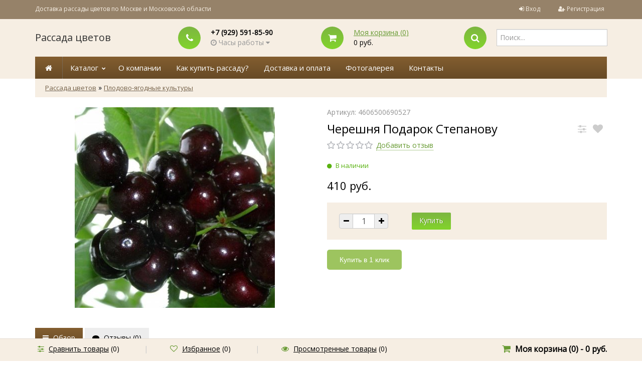

--- FILE ---
content_type: text/html; charset=utf-8
request_url: https://rassadacity.ru/chereshnya-podarok-stepanovu/
body_size: 45718
content:
		
<!DOCTYPE html>
<html lang="en">
	<head>
	<meta charset="utf-8">
	<title>Купить рассаду Черешня Подарок Степанову. Рассада цветов с доставкой.</title>
	<meta name="Keywords" content="Черешня Подарок Степанову, Плодово-ягодные культуры" />
	<meta name="Description" content="Купить рассаду цветов и цветы в кашпо в интернет магазине. Широкий ассортимент растений, быстрая доставка по Москве и Области." />
	<meta name="viewport" content="width=1180" />	
	<meta name="mailru-verification" content="a66676fee9db15b4" />
	<meta name="yandex-verification" content="a81045f9abc2bcab" />

	<link rel="shortcut icon" href="/favicon.ico"/>
	<link rel="canonical" href="https://rassadacity.ru/chereshnya-podarok-stepanovu/"/>	
				<link rel="alternate" type="application/rss+xml" title="Рассада цветов" href="https://rassadacity.ru/blog/rss/">	
	<!-- Font select -->
						<link href="https://fonts.googleapis.com/css?family=Open+Sans" rel="stylesheet" />
			<style>	* {	font-family: 'Open Sans', sans-serif; }</style>
			

	 <link href="/wa-content/font/ruble/arial/fontface.css" rel="stylesheet" type="text/css">	<link href="/wa-data/public/shop/themes/universal/css/bootstrap.css" rel="stylesheet">
	<link rel="stylesheet" href="/wa-data/public/shop/themes/universal/css/font-awesome.min.css" />

	<!-- CSS style-->
					<link rel="stylesheet" href="/wa-data/public/shop/themes/universal/green.css?v2.3.9"/>
						<link rel="stylesheet" href="/wa-data/public/shop/themes/universal/order.css">

	
		
	<link rel="stylesheet" href="/wa-data/public/shop/themes/universal/user.css" />

	<link href="/wa-apps/shop/plugins/quickorder/js/dialog/jquery.dialog.min.css?2.5.2" rel="stylesheet">
<link href="/wa-apps/shop/plugins/quickorder/css/frontend.min.css?2.5.2" rel="stylesheet">

	<!-- JS files -->
	<script type="text/javascript" src="/wa-content/js/jquery/jquery-1.11.1.min.js" ></script>
	<script type="text/javascript" src="/wa-content/js/jquery/jquery-migrate-1.2.1.min.js"></script>
	<script type="text/javascript" src="/wa-content/js/jquery-wa/wa.core.js"></script>

	<script src="/wa-apps/shop/plugins/quickorder/js/dialog/jquery.dialog.min.js?2.5.2"></script>
<script src="/wa-apps/shop/plugins/quickorder/js/frontend.min.js?2.5.2"></script>

	<link rel="stylesheet" href="/wa-data/public/shop/themes/universal/swipebox/css/swipebox.css">

<script type="text/javascript" src="/wa-data/public/shop/themes/universal/js/jquery.bxslider.min.js"></script>
<script type="text/javascript" src="/wa-data/public/shop/themes/universal/js/jquery.scrollTo.js"></script>
<script type="text/javascript" src="/wa-data/public/shop/themes/universal/js/jquery.countdownTimer.js"></script>

<script type="text/javascript" src="/wa-content/js/jquery-ui/jquery.ui.core.min.js?v1.13.2"></script>
<script type="text/javascript" src="/wa-content/js/jquery-ui/jquery.ui.widget.min.js?v1.13.2"></script>
<script type="text/javascript" src="/wa-content/js/jquery-ui/jquery.ui.mouse.min.js?v1.13.2"></script>
<script type="text/javascript" src="/wa-content/js/jquery-ui/jquery.ui.slider.min.js?v1.13.2"></script>
<script type="text/javascript" src="/wa-content/js/jquery-plugins/jquery.cookie.js"></script>
<script type="text/javascript" src="/wa-apps/shop/js/lazy.load.js?v8.3.0.7"></script>
<script type="text/javascript" src="/wa-data/public/shop/themes/universal/js/jquery.tooltipster.min.js?v8.3.0.7"></script>

<script src="/wa-data/public/shop/themes/universal/script.js"></script>

<!-- plugin hook: 'frontend_head' -->

<script type="text/javascript">$(function(){$(document).on("click",".shop_favorites a.add,.shop_favorites a.del",function(){var b=$(this).closest(".shop_favorites");$.post($(this).attr("href"),{product_id:b.data("product-id")},function(a){"ok"==a.status?(b.html(a.data.html),$(".shop_favorites .count").html(a.data.count)):alert(a.errors)},"json");return!1})})</script><script src='/wa-apps/shop/plugins/arrived/js/main.js?v3.2.2'></script>
		<script type='text/javascript'> var arrived_ignore_stock_count = 0; </script>
		<link rel='stylesheet' href='/wa-apps/shop/plugins/arrived/css/main.css?v3.2.2' /><script>
            ChatraID = 'LZzDBibBwxsDJsdsJ';
            (function(d, w, c) {
                var n = d.getElementsByTagName('script')[0],
                    s = d.createElement('script');
                w[c] = w[c] || function() {
                    (w[c].q = w[c].q || []).push(arguments);
                };
                s.async = true;
                s.src = (d.location.protocol === 'https:' ? 'https:': 'http:')
                    + '//chat.chatra.io/chatra.js';
                n.parentNode.insertBefore(s, n);
            })(document, window, 'Chatra');
            </script><style id="quickorder-inline-styles" data-inline-css="1">[data-quickorder-cb]{background:rgba(157,196,95,1);color:#fff;-webkit-border-radius:5px;-moz-border-radius:5px;border-radius:5px;font-family:Arial,sans-serif;font-size:14px;font-style:normal;font-weight:normal;padding:10px 25px;margin-top:10px;margin-bottom:10px;text-align:center}[data-quickorder-cb]:hover{background:rgba(133,163,85,1)}[data-quickorder-cb]{display:table}.quickorder-form[data-quickorder-cf]{background:rgba(248,248,248,1);color:#5e5e5e;-webkit-border-radius:5px;-moz-border-radius:5px;border-radius:5px}[data-quickorder-cf] .quickorder-methods>div{-webkit-border-radius:5px;-moz-border-radius:5px;border-radius:5px}[data-quickorder-cf] .quickorder-popup{-webkit-border-radius:5px;-moz-border-radius:5px;border-radius:5px}.quickorder-form [data-quickorder-cfh]{background:rgba(157,196,95,1);color:#fff;font-family:Arial,sans-serif;font-size:24px;font-style:normal;font-weight:normal;padding:10px 15px}[data-quickorder-cf] [data-quickorder-close]{right:15px}[data-quickorder-cf] .quickorder-popup-head{background:rgba(157,196,95,1);color:#fff}[data-quickorder-cf] .quickorder-popup{border:2px solid rgba(157,196,95,1)}.quickorder-form [data-quickorder-ct]{font-size:14px;font-style:normal;font-weight:bold}.quickorder-form [data-quickorder-cfs]{padding:7px;-webkit-border-radius:5px;-moz-border-radius:5px;border-radius:5px;border:1px solid #ccc;width:100%}[data-quickorder-cf] .quickorder-methods>div{border:1px solid #ccc}[data-quickorder-cf] .quickorder-methods-form .wa-value input,[data-quickorder-cf] .quickorder-methods-form .wa-value select,[data-quickorder-cf] .wa-captcha-input,[data-quickorder-cf] .quickorder-methods-form .wa-value textarea{padding:7px;-webkit-border-radius:5px;-moz-border-radius:5px;border-radius:5px;border:1px solid #ccc}.quickorder-form [data-quickorder-cff]{padding:20px;text-align:center}.quickorder-form [data-quickorder-cfb]{background:rgba(157,196,95,1);color:#fff;-webkit-border-radius:5px;-moz-border-radius:5px;border-radius:5px;font-family:Arial,sans-serif;font-size:14px;font-style:normal;font-weight:normal;padding:10px 25px;text-align:center}.quickorder-form [data-quickorder-cfb]:hover{background:rgba(133,163,85,1)}[data-quickorder-cf] .quickorder-methods>div:hover,[data-quickorder-cf] .quickorder-methods>div.selected{background:rgba(157,196,95,.1)}[data-quickorder-cf] .quickorder-quantity-volume:hover{background:rgba(157,196,95,.1)}[data-quickorder-cf] .quickorder-popup input[type="button"]{background:rgba(157,196,95,1);color:#fff;-webkit-border-radius:5px;-moz-border-radius:5px;border-radius:5px;font-family:Arial,sans-serif;font-size:14px;font-style:normal;font-weight:normal;padding:10px 25px;text-align:center}[data-quickorder-cf] .quickorder-popup input[type="button"]:hover{background:rgba(133,163,85,1)}[data-quickorder-pb]{background:rgba(157,196,95,1);color:#fff;-webkit-border-radius:5px;-moz-border-radius:5px;border-radius:5px;font-family:Arial,sans-serif;font-size:14px;font-style:normal;font-weight:normal;padding:10px 25px;margin-top:10px;margin-bottom:10px;text-align:center}[data-quickorder-pb]:hover{background:rgba(133,163,85,1)}[data-quickorder-pb]{display:table}.quickorder-form[data-quickorder-pf]{background:rgba(248,248,248,1);color:#5e5e5e;-webkit-border-radius:5px;-moz-border-radius:5px;border-radius:5px}[data-quickorder-pf] .quickorder-methods>div{-webkit-border-radius:5px;-moz-border-radius:5px;border-radius:5px}[data-quickorder-pf] .quickorder-popup{-webkit-border-radius:5px;-moz-border-radius:5px;border-radius:5px}.quickorder-form [data-quickorder-pfh]{background:rgba(157,196,95,1);color:#fff;font-family:Arial,sans-serif;font-size:24px;font-style:normal;font-weight:normal;padding:10px 15px}[data-quickorder-pf] [data-quickorder-close]{right:15px}[data-quickorder-pf] .quickorder-popup-head{background:rgba(157,196,95,1);color:#fff}[data-quickorder-pf] .quickorder-popup{border:2px solid rgba(157,196,95,1)}.quickorder-form [data-quickorder-pt]{font-size:14px;font-style:normal;font-weight:bold}.quickorder-form [data-quickorder-pfs]{padding:7px;-webkit-border-radius:5px;-moz-border-radius:5px;border-radius:5px;border:1px solid #ccc;width:100%}[data-quickorder-pf] .quickorder-methods>div{border:1px solid #ccc}[data-quickorder-pf] .quickorder-methods-form .wa-value input,[data-quickorder-pf] .quickorder-methods-form .wa-value select,[data-quickorder-pf] .wa-captcha-input,[data-quickorder-pf] .quickorder-methods-form .wa-value textarea{padding:7px;-webkit-border-radius:5px;-moz-border-radius:5px;border-radius:5px;border:1px solid #ccc}.quickorder-form [data-quickorder-pff]{padding:20px;text-align:center}.quickorder-form [data-quickorder-pfb]{background:rgba(157,196,95,1);color:#fff;-webkit-border-radius:5px;-moz-border-radius:5px;border-radius:5px;font-family:Arial,sans-serif;font-size:14px;font-style:normal;font-weight:normal;padding:10px 25px;text-align:center}.quickorder-form [data-quickorder-pfb]:hover{background:rgba(133,163,85,1)}[data-quickorder-pf] .quickorder-methods>div:hover,[data-quickorder-pf] .quickorder-methods>div.selected{background:rgba(157,196,95,.1)}[data-quickorder-pf] .quickorder-quantity-volume:hover{background:rgba(157,196,95,.1)}[data-quickorder-pf] .quickorder-popup input[type="button"]{background:rgba(157,196,95,1);color:#fff;-webkit-border-radius:5px;-moz-border-radius:5px;border-radius:5px;font-family:Arial,sans-serif;font-size:14px;font-style:normal;font-weight:normal;padding:10px 25px;text-align:center}[data-quickorder-pf] .quickorder-popup input[type="button"]:hover{background:rgba(133,163,85,1)}/* Добавляйте свой CSS ниже */</style><script type='text/javascript'>jQuery(document).ready(function($) {$.quickorder.init({version:'2.5.2',isDebug:'0',messages:{"Select product sku":"\u0412\u044b\u0431\u0440\u0430\u0442\u044c \u0432\u0430\u0440\u0438\u0430\u043d\u0442 \u0442\u043e\u0432\u0430\u0440\u0430","Product with the selected option combination is not available for purchase":"\u0422\u043e\u0432\u0430\u0440 \u0441 \u0432\u044b\u0431\u0440\u0430\u043d\u043d\u044b\u043c\u0438 \u0445\u0430\u0440\u0430\u043a\u0442\u0435\u0440\u0438\u0441\u0442\u0438\u043a\u0430\u043c\u0438 \u043d\u0435 \u0434\u043e\u0441\u0442\u0443\u043f\u0435\u043d \u0434\u043b\u044f \u0437\u0430\u043a\u0430\u0437\u0430","This product is already selected":"\u0422\u043e\u0432\u0430\u0440 \u0443\u0436\u0435 \u0432\u044b\u0431\u0440\u0430\u043d","Fix the errors above":"\u0418\u0441\u043f\u0440\u0430\u0432\u044c\u0442\u0435 \u0434\u043e\u043f\u0443\u0449\u0435\u043d\u043d\u044b\u0435 \u043e\u0448\u0438\u0431\u043a\u0438","The shopping cart is empty":"\u041a\u043e\u0440\u0437\u0438\u043d\u0430 \u043f\u0443\u0441\u0442\u0430","Wait, please... Redirecting":"\u041f\u043e\u0436\u0430\u043b\u0443\u0439\u0441\u0442\u0430, \u043f\u043e\u0434\u043e\u0436\u0434\u0438\u0442\u0435... \u0418\u0434\u0435\u0442 \u043f\u0435\u0440\u0435\u043d\u0430\u043f\u0440\u0430\u0432\u043b\u0435\u043d\u0438\u0435","Field is required":"\u041e\u0431\u044f\u0437\u0430\u0442\u0435\u043b\u044c\u043d\u043e\u0435 \u043f\u043e\u043b\u0435","Fill in required fields":"\u0417\u0430\u043f\u043e\u043b\u043d\u0438\u0442\u0435 \u043e\u0431\u044f\u0437\u0430\u0442\u0435\u043b\u044c\u043d\u044b\u0435 \u043f\u043e\u043b\u044f","Your order is empty":"\u0412\u0430\u0448 \u0437\u0430\u043a\u0430\u0437 \u043f\u0443\u0441\u0442","Fill in captcha field":"\u0417\u0430\u043f\u043e\u043b\u043d\u0438\u0442\u0435 \u043f\u0440\u043e\u0432\u0435\u0440\u043e\u0447\u043d\u044b\u0439 \u043a\u043e\u0434","Terms and agreement":"\u0423\u0441\u043b\u043e\u0432\u0438\u044f \u0438 \u0441\u043e\u0433\u043b\u0430\u0448\u0435\u043d\u0438\u044f","Phone format is not correct.<br>Use this one:":"\u041d\u0435\u043a\u043e\u0440\u0440\u0435\u043a\u0442\u043d\u044b\u0439 \u0444\u043e\u0440\u043c\u0430\u0442 \u0442\u0435\u043b\u0435\u0444\u043e\u043d\u0430.<br>\u0418\u0441\u043f\u043e\u043b\u044c\u0437\u0443\u0439\u0442\u0435 \u0442\u0430\u043a\u043e\u0439:","Shipping method has errors. Please, fix them.":"\u041c\u0435\u0442\u043e\u0434\u044b \u0434\u043e\u0441\u0442\u0430\u0432\u043a\u0438 \u0441\u043e\u0434\u0435\u0440\u0436\u0430\u0442 \u043e\u0448\u0438\u0431\u043a\u0438. \u041f\u043e\u0436\u0430\u043b\u0443\u0439\u0441\u0442\u0430, \u0438\u0441\u043f\u0440\u0430\u0432\u044c\u0442\u0435 \u0438\u0445.","Payment method has errors. Please, fix them.":"\u041c\u0435\u0442\u043e\u0434\u044b \u043e\u043f\u043b\u0430\u0442\u044b \u0441\u043e\u0434\u0435\u0440\u0436\u0430\u0442 \u043e\u0448\u0438\u0431\u043a\u0438. \u041f\u043e\u0436\u0430\u043b\u0443\u0439\u0441\u0442\u0430, \u0438\u0441\u043f\u0440\u0430\u0432\u044c\u0442\u0435 \u0438\u0445.","Minimal sum of order is %s":"\u041c\u0438\u043d\u0438\u043c\u0430\u043b\u044c\u043d\u0430\u044f \u0441\u0443\u043c\u043c\u0430 \u0437\u0430\u043a\u0430\u0437\u0430 %s","Minimal sum of each product is":"\u041c\u0438\u043d\u0438\u043c\u0430\u043b\u044c\u043d\u0430\u044f \u0441\u0442\u043e\u0438\u043c\u043e\u0441\u0442\u044c \u043a\u0430\u0436\u0434\u043e\u0433\u043e \u0442\u043e\u0432\u0430\u0440\u0430 %s","Minimal quantity of products is":"\u041c\u0438\u043d\u0438\u043c\u0430\u043b\u044c\u043d\u043e\u0435 \u043a\u043e\u043b\u0438\u0447\u0435\u0441\u0442\u0432\u043e \u0442\u043e\u0432\u0430\u0440\u043e\u0432","Minimal quantity of each product is":"\u041c\u0438\u043d\u0438\u043c\u0430\u043b\u044c\u043d\u043e\u0435 \u043a\u043e\u043b\u0438\u0447\u0435\u0441\u0442\u0432\u043e \u043a\u0430\u0436\u0434\u043e\u0433\u043e \u0442\u043e\u0432\u0430\u0440\u0430","Wait, please..":"\u041f\u043e\u0436\u0430\u043b\u0443\u0439\u0441\u0442\u0430, \u043f\u043e\u0434\u043e\u0436\u0434\u0438\u0442\u0435.."},currency:{"code":"RUB","sign":"\u0440\u0443\u0431.","sign_html":"<span class=\"ruble\">\u0420<\/span>","sign_position":1,"sign_delim":" ","decimal_point":",","frac_digits":"2","thousands_sep":" "},usingPlugins:0,contactUpdate:0,popupClose:1,minimal:{"product_quantity":"","product_sum":"","total_quantity":"","price":""},productButton:'[data-quickorder-product-button]',cartButton:'[data-quickorder-cart-button]',analytics:{"cart":{"ga_counter":"","ya_counter":"47489218","yaecom":"","yaecom_goal_id":"","yaecom_container":"","ya_fopen":"OneClickOpen-Cart","ya_submit":"OneClickOrder-Cart","ya_submit_error":"OneClickError-Cart","ga_category_fopen":"","ga_action_fopen":"","ga_category_submit":"","ga_action_submit":"","ga_category_submit_error":"","ga_action_submit_error":""},"product":{"ga_counter":"","ya_counter":"47489218","yaecom":"","yaecom_goal_id":"","yaecom_container":"","ya_fopen":"OneClickOpen-Item","ya_submit":"OneClickOrder-Item","ya_submit_error":"OneClickError-Item","ga_category_fopen":"","ga_action_fopen":"","ga_category_submit":"","ga_action_submit":"","ga_category_submit_error":"","ga_action_submit_error":""}},urls:{getProductSkus:'/quickorder/getProductSkus/',shipping:'/quickorder/shipping/update/',update:'/quickorder/update/',load:'/quickorder/load/',send:'/quickorder/send/',service:'/quickorder/service/update/',cartSaveUrl:{shop:'https://rassadacity.ru/cart/save/',plugin:'https://rassadacity.ru/my/'},cartDeleteUrl:{shop:'https://rassadacity.ru/cart/delete/',plugin:'https://rassadacity.ru/my/'},cartAddUrl:{shop:'https://rassadacity.ru/cart/add/',plugin:'https://rassadacity.ru/my/'}}});});</script>
	<meta property="og:type" content="og:product" />
<meta property="og:title" content="Купить рассаду Черешня Подарок Степанову. Рассада цветов с доставкой." />
<meta property="og:description" content="Купить рассаду цветов и цветы в кашпо в интернет магазине. Широкий ассортимент растений, быстрая доставка по Москве и Области." />
<meta property="og:image" content="https://rassadacity.ru/wa-data/public/shop/products/67/14/1467/images/1206/1206.750x0.jpg" />
<meta property="og:url" content="https://rassadacity.ru/chereshnya-podarok-stepanovu/" />
<meta property="product:price:amount" content="410" />
<meta property="product:price:currency" content="RUB" />
<script type="text/javascript">
  var _gaq = _gaq || [];
  _gaq.push(['_setAccount', 'UA-109233981-1']);
  _gaq.push(['_trackPageview']);
 
  (function() {
      var ga = document.createElement('script'); ga.type = 'text/javascript'; ga.async = true;
      ga.src = ('https:' == document.location.protocol ? 'https://ssl' : 'http://www') + '.google-analytics.com/ga.js';
      var s = document.getElementsByTagName('script')[0]; s.parentNode.insertBefore(ga, s);
  })();
</script>
	
	</head>
<body>

		
		<div class="container-fluid header">
		<!-- header desktop -->
		        <div class="container-fluid topnav">
    <div class="container">
        <div class="row-fluid">
            <div class="span9">
                                Доставка рассады цветов по Москве и Московской области
                            </div>
            <div class="span3 text-right">
                                                <ul class="inline">
                    <li><i class="fa fa-sign-in"></i> <a href="/login/">Вход</a></li>
                    <li><span class="separator"></span></li>
                    <li><i class="fa fa-user-plus"></i> <a href="/signup/">Регистрация</a></li>
                </ul>
                                            </div>
        </div>
    </div>
</div>
<div class="container">
    <div class="header-table">
        <div class="header-table-row">
            <div class="header-table-cell logo">
                                <h3><a href="/">Рассада цветов</a></h3>
                                                <!-- plugin hook: 'frontend_footer' -->
                
                                            </div>
                        <div class="header-table-cell">
                <div class="block-align">
                    <div class="block-align-row">
                        <div class="block-cell-circle"><div class="circle-one"><i class="fa fa-phone"></i></div></div>
                        <div class="block-cell-text">
                            <b>+7 (929) 591-85-90</b>
                                                                                                        <div class="s-schedule-wrapper" id="js-checkout-schedule-wrapper">
                                        <div class="s-visible">
                                            <div class="s-label-wrapper js-show-schedule gray" title="Часы работы">
                                                <i class="fa fa-clock-o"></i> Часы работы <i class="fa fa-caret-down"></i>
                                            </div>
                                        </div>
                                        <div class="s-hidden">
                                            <div class="s-days-wrapper">
                                                <i class="fa fa-close"></i>
                                                                                                    <div class="s-day-wrapper">
                                                        <div class="s-date">Понедельник</div>
                                                        <div class="s-value">
                                                                                                                            <div class="s-time">10:00 — 18:00</div>
                                                                                                                    </div>
                                                    </div>
                                                                                                    <div class="s-day-wrapper">
                                                        <div class="s-date">Вторник</div>
                                                        <div class="s-value">
                                                                                                                            <div class="s-time">10:00 — 18:00</div>
                                                                                                                    </div>
                                                    </div>
                                                                                                    <div class="s-day-wrapper">
                                                        <div class="s-date">Среда</div>
                                                        <div class="s-value">
                                                                                                                            <div class="s-time">10:00 — 18:00</div>
                                                                                                                    </div>
                                                    </div>
                                                                                                    <div class="s-day-wrapper">
                                                        <div class="s-date">Четверг</div>
                                                        <div class="s-value">
                                                                                                                            <div class="s-time">10:00 — 18:00</div>
                                                                                                                    </div>
                                                    </div>
                                                                                                    <div class="s-day-wrapper">
                                                        <div class="s-date">Пятница</div>
                                                        <div class="s-value">
                                                                                                                            <div class="s-time">10:00 — 18:00</div>
                                                                                                                    </div>
                                                    </div>
                                                                                                    <div class="s-day-wrapper">
                                                        <div class="s-date">Суббота</div>
                                                        <div class="s-value">
                                                                                                                            <div class="s-text">выходной</div>
                                                                                                                    </div>
                                                    </div>
                                                                                                    <div class="s-day-wrapper">
                                                        <div class="s-date">Воскресенье</div>
                                                        <div class="s-value">
                                                                                                                            <div class="s-text">выходной</div>
                                                                                                                    </div>
                                                    </div>
                                                                                            </div>
                                        </div>
                                        <script>
                                            $(".js-show-schedule, .s-schedule-wrapper .fa-close").click(function () {
                                                $(this).closest(".s-schedule-wrapper").find(".s-hidden").toggle();
                                                return false;
                                            });
                                        </script>
                                    </div>

                                
                        </div>
                    </div>
                </div>
            </div>
            <div class="header-table-cell">
                <div class="block-align">
                    <div class="block-align-row">
                        <div class="block-cell-circle"><a href="/cart/"><div class="circle-one"><i class="fa fa-shopping-cart"></i></div></a></div>
                        <div class="block-cell-text"><a href="/cart/">Моя корзина (<span class="cart-count">0</span>)</a><br><span class="cart-total">0 руб.</span></div>
                    </div>
                </div>
            </div>
            <div class="header-table-cell">
                <div class="block-align">
                    <div class="block-align-row">
                        <div class="block-cell-circle"><div class="circle-one"><i class="fa fa-search"></i></div></div>
                        <div class="block-cell-text">
                            <form method="get" action="/search/" data-search="/search/">
                                <input name="query" id="search" type="text" placeholder="Поиск..." autocomplete="off">
                            </form>
                            <div class="cart_ajax"></div>
                        </div>
                    </div>
                </div>
            </div>
                    </div>
    </div>
</div>		<div class="container topmenu">
    <ul class="menu-h">
        <li class="home"><a href="/"><span class="fa fa-home"></span></a></li>
                        <li class="tree"><a href="javascript:void(0);" onClick="return false">Каталог</a>
            <ul class="menu-h"><li class="tree"><a href="/category/rassada_cvetov/">Рассада цветов</a><ul class="menu-v"><li><a href="/category/rassada_cvetov/petuniya/">Петуния</a></li><li><a href="/category/rassada_cvetov/begoniya/">Бегония</a></li><li><a href="/category/rassada_cvetov/barkhattsy/">Бархатцы</a></li><li><a href="/category/rassada_cvetov/viola/">Виола</a></li><li><a href="/category/rassada_cvetov/ageratum/">Агератум</a></li><li><a href="/category/rassada_cvetov/alissum/">Алиссум</a></li><li><a href="/category/rassada_cvetov/balzamin/">Бальзамин</a></li><li><a href="/category/rassada_cvetov/verbena/">Вербена</a></li><li><a href="/category/rassada_cvetov/gazaniya/">Газания</a></li><li><a href="/category/rassada_cvetov/georgina/">Георгина</a></li><li><a href="/category/rassada_cvetov/koleus/">Колеус</a></li><li><a href="/category/rassada_cvetov/lobeliya/">Лобелия</a></li><li><a href="/category/rassada_cvetov/lvinyy-zev/">Львиный Зев</a></li><li><a href="/category/rassada_cvetov/salviya/">Сальвия</a></li><li><a href="/category/rassada_cvetov/tseloziya/">Целозия</a></li><li><a href="/category/rassada_cvetov/tsinerariya/">Цинерария</a></li></ul></li><li><a href="/category/cveti-v-kashpo/">Цветы в кашпо</a></li><li><a href="/category/cveti-v-balkonnyh-jashikah/">Цветы в балконных ящиках</a></li><li class="tree"><a href="/category/gazon/">Газонная трава</a><ul class="menu-v"><li><a href="/category/gazon/1kg/">1 кг</a></li><li><a href="/category/gazon/10-kg/">10 кг</a></li><li><a href="/category/gazon/18-kg/">15-20 кг</a></li><li><a href="/category/gazon/grunt-dlya-gazona/">Грунт для газона</a></li><li><a href="/category/gazon/udobreniya-dlya-gazona/">Удобрения для газона</a></li></ul></li><li class="tree"><a href="/category/grunty/">Плодородный грунт</a><ul class="menu-v"><li><a href="/category/grunty/5-litrov/">5 литров</a></li><li><a href="/category/grunty/10-litrov/">10 литров</a></li><li><a href="/category/grunty/60-litrov/">42-60 литров</a></li><li><a href="/category/grunty/torfyanoy-substrat-150-250l/">Торфяной субстрат 150-250 литров</a></li></ul></li><li class="tree"><a href="/category/udobreniya/">Удобрения</a><ul class="menu-v"><li><a href="/category/udobreniya/udobreniya-dlya-tsvetov/">Удобрения для цветов</a></li><li><a href="/category/udobreniya/klassicheskie-udobreniya/">Классические удобрения</a></li></ul></li><li class="tree"><a href="/category/soputstvujushie-tovary/">Сопутствующие товары</a><ul class="menu-v"><li><a href="/category/soputstvujushie-tovary/balkonnye-yashchiki/">Балконные ящики</a></li><li><a href="/category/soputstvujushie-tovary/drenazh/">Дренаж</a></li></ul></li></ul>
        </li>
                    </ul>
                             <ul class="menu-h"><li><a href="/about" title="Рассада цветов">О компании</a></li><li><a href="/kupit-rassadu" title="Купить рассаду с доставкой по Москве">Как купить рассаду?</a></li><li><a href="/dostavka-i-oplata" title="Доставка рассады">Доставка и оплата</a></li><li><a href="/photos" title="Рассада цветов фото">Фотогалерея</a></li><li><a href="/kontakty/" title="Контакты">Контакты</a></li></ul>
            
        <!-- plugin hook: 'frontend_nav' -->
    
        
        </div>
	</div>
	
	<!-- main content desktop -->
	<div class="container">
<ul class="breadcrumb">
    <li><a href="/">Рассада цветов</a></li>
                <li>&raquo; </li>
    <li><a href="/category/plodovo-yagodnye-kultury/">Плодово-ягодные культуры</a></li>
            </ul>
</div>
<div class="content">
<div class="container">
    		<script type="text/javascript" src="/wa-data/public/shop/themes/universal/swipebox/js/jquery.swipebox.js"></script>
<div itemscope itemtype="http://schema.org/Product">
	<div class="container" id="product">
		<div class="row-fluid">
			<div class="span6" id="overview">

				<!-- photo & video -->
												<div class="product-gallery">
				<div class="row-fluid">

																		<div class="span12 text-center">
						
					
																			

						<!-- Big picture -->
						<div class="image" id="product-core-image" >
							
							<a class="swipebox" href="/wa-data/public/shop/products/67/14/1467/images/1206/1206.970.jpg">
								<img itemprop="image" id="product-image" alt="Черешня Подарок Степанову" title="Черешня Подарок Степанову" src="/wa-data/public/shop/products/67/14/1467/images/1206/1206.400.jpg">
							</a>
						</div>
					</div>
				</div>
				</div>
				
				

			</div>
			<div class="span6">

												<!-- Articul -->
				<div class="gray">Артикул: 4606500690527</div>
								<div class="row-fluid">
					<div class="span10">
						<h1>
							<span itemprop="name">Черешня Подарок Степанову</span>
						</h1>
					</div>
										<div class="span2">
						<div class="compare-favorite">
																					<a href="#" data-product="1467" title="Сравнить" class="btn_tooltips compare-favorite-icon compare-link"><i class="fa fa-sliders"></i></a>
							<a href="#" data-product="1467"  title="Избранное" class="btn_tooltips compare-favorite-icon favorite-link "><i class="fa fa-heart"></i></a>
						</div>
					</div>
									</div>
				<!-- Rating -->
								<i class="icon16 star-empty"></i><i class="icon16 star-empty"></i><i class="icon16 star-empty"></i><i class="icon16 star-empty"></i><i class="icon16 star-empty"></i>
								<span class="add-review"><a href="#">Добавить отзыв</a></span>
				<div class="cart priceblock" id="cart-flyer">
					<form id="cart-form" method="post" action="/cart/add/">
						<!-- stock info -->
																		<div class="stocks">
							
														<div  class="sku-750-stock">
																														<span class="stock-high"><i class="fa fa-circle"></i> В наличии</span>
														
															</div>
																				</div>
												<div class="add2cart">
							<span data-price="410" class="price nowrap">410 руб.</span>
													</div>

												<!-- FLAT SKU LIST selling mode -->
																		
						<div itemprop="offers" itemscope itemtype="http://schema.org/Offer">
																					<meta itemprop="price" content="410">
							<meta itemprop="priceCurrency" content="RUB">
														<link itemprop="availability" href="http://schema.org/InStock" />
														<input name="sku_id" type="hidden" value="750">
													</div>
												
												<div class="purchase">
							<!-- price -->
							<div class="add2cart cart-group">
								<ul class="inline">
									<li>
										<div class="input-prepend input-append select_quantity">
											<span class="add-on"><a href="#" class="dec_cart"><i class="fa fa-minus"></i></a></span>
											<input type="text" class="form-control quantity qty select_input_cart" name="quantity" value="1" autocomplete="off">
											<span class="add-on"><a href="#" class="inc_cart"><i class="fa fa-plus"></i></a></span>
										</div>
									</li>
									<li>
										<input type="submit"  value="Купить">
									</li>
									<li>
										<!-- one click plugin -->
										<a href="#" class="btn" style="display:none;">Купить в один клик</a>
									</li>
								</ul>
								<input type="hidden" name="product_id" value="1467">
							</div>
							<span class="added2cart" style="display: none;">Черешня Подарок Степанову теперь <a href="/cart/"><strong>в вашей корзине покупок</strong></a></span>
							<div class="to-cart" style="display: none;">
								<a href="/cart/" class="btn"><i class="fa fa-shopping-cart"></i> Перейти в корзину</a>
							</div>
							<div class="to-back" style="display: none;">
								<a href="#" class="btn-bordered">Продолжить покупки</a>
							</div>
						</div>
					</form>
					<script>
						( function($) {
							$.getScript("/wa-data/public/shop/themes/universal/product.js?v2.3.9", function() {
								if (typeof Product === "function") {
									new Product('#cart-form', {
										currency: {"code":"RUB","sign":"\u0440\u0443\u0431.","sign_html":"<span class=\"ruble\">\u0420<\/span>","sign_position":1,"sign_delim":" ","decimal_point":",","frac_digits":"2","thousands_sep":" "}
																										});
								}
							});
						})(jQuery);
					</script>
					<!-- plugin hook: 'frontend_product.cart' -->
					
					<div class='quickorder-button' data-quickorder-pb data-quickorder-product-button data-quickorder-product-id='1467' data-quickorder-sku-id='750' title='Купить в 1 клик' data-button-display='table'>Купить в 1 клик</div>				</div>
				<!-- plugin hook: 'frontend_product.block_aux' -->
				
								<div class="aux">
									</div>
				
				<!-- social -->
				<script type="text/javascript">(function() {
					if (window.pluso)if (typeof window.pluso.start == "function") return;
					if (window.ifpluso==undefined) { window.ifpluso = 1;
						var d = document, s = d.createElement('script'), g = 'getElementsByTagName';
						s.type = 'text/javascript'; s.charset='UTF-8'; s.async = true;
						s.src = ('https:' == window.location.protocol ? 'https' : 'http')  + '://share.pluso.ru/pluso-like.js';
						var h=d[g]('body')[0];
						h.appendChild(s);
					}})();</script>
					<div data-description="Сорт средне-позднего созревания. Дерево среднего размера, быстрорастущее. Плоды средние окраска плода темно-красная, кожица нежная. Сок и мякоть темно-красные." data-title="Черешня Подарок Степанову" data-url="rassadacity.ru/chereshnya-podarok-stepanovu/" class="pluso" data-background="transparent" data-options="small,round,line,horizontal,counter,theme=04" data-services="vkontakte,odnoklassniki,facebook,twitter,google,moimir,email,print"></div>

				<!-- categories -->
								<!-- tags -->
							</div>

		</div>
	</div>

	<div class="container">
		<!-- product internal nav -->
		<ul class="tabs">
			<li class="selected" data-link="description"><a href="/chereshnya-podarok-stepanovu/"><i class="fa fa-bars"></i> Обзор</a></li>
						<li data-link="reviews" class="review-scroll"><a href="/chereshnya-podarok-stepanovu/reviews/"><i class="fa fa-comment"></i> Отзывы (<span class="reviews-count">0</span>)</a></li>
						<!-- plugin hook: 'frontend_product.menu' -->
			
											</ul>

		<div class="product-nav-block">
			<!-- plugin hook: 'frontend_product.block' -->
			
			
						<div id="description-tab" class="description product-tab"  itemprop="description"><p>Черешня Подарок Степанову. Сорт средне-позднего созревания. Дерево среднего размера, быстрорастущее с пирамидальной, приподнятой кроной средней густоты. Листья крупные, средне широкие, удлиненные, эллиптические, опушенность отсутствует, матовые. Плоды средние, тупосердцевидной массой 4,1г. Основная и покровная окраска плода темно-красная, кожица нежная. Сок и мякоть темно-красные. Косточка средняя, узкоовальная, вытянутая, отделяется от мякоти хорошо. Сорт самобесплодный, устойчивый к грибным болезням, зимостойкий. Устойчивость сорта к засухе хорошая.<br></p></div>
			
			<!-- product features -->
			
			<!-- Review -->
			<div id="reviews-tab" class="product-tab" style="display:none;">
				<div class="loading"><img src="/wa-data/public/shop/themes/universal/img/loading.gif" alt="Loadnig..."></div>
				<div class="review-block"></div>
				<script type="text/javascript">
					$(function(){
						$('.review-block').load('/chereshnya-podarok-stepanovu/reviews/ .reviews', function(){
							$(this).prepend('<script type="text/javascript" src="/wa-apps/shop/js/rate.widget.js"><\/script>' +
									'<script type="text/javascript" src="/wa-data/public/shop/themes/universal/reviews.js"><\/script>');
							$(".loading").remove();
						});
					});
				</script>
			</div>

			<!-- Pages -->
					</div>

		<!-- RELATED PRODUCTS -->
				
		
		<!-- SEEN PRODUCTS -->
							</div>
</div>
</div>
</div>



	<!-- main content desktop -->
	<div class="container" id="footer">
    <div class="padding10">
    <div class="row-fluid">
        <div class="span8 footermenu">
            <ul class="inline">
                
                <a href="https://rassadacity.ru">Главная страница</a>&nbsp&nbsp&nbsp
                <a href="https://rassadacity.ru/about">О компании</a>&nbsp&nbsp&nbsp
                <a href="https://rassadacity.ru/kupit-rassadu">Как купить рассаду?</a>&nbsp&nbsp&nbsp
                <a href="https://rassadacity.ru/dostavka-i-oplata">Доставка и оплата</a>&nbsp&nbsp&nbsp
                <a href="https://rassadacity.ru/sitemap">Карта сайта</a>&nbsp&nbsp&nbsp
                <a href="https://rassadacity.ru/photos">Фотогалерея</a>&nbsp&nbsp&nbsp
                <!--Временное комментарий, убирает ссылку "Рассада цветов" на главную из футера
                
                                <li><a href="/">Рассада цветов</a></li>
                                                -->
            </ul>
        </div>
        <div class="span4 text-right">
<a href="https://clck.yandex.ru/redir/dtype=stred/pid=47/cid=73582/path=dynamic.88x31/*https://market.yandex.ru/shop--rassadacity/462311/reviews"> <img src="https://clck.yandex.ru/redir/dtype=stred/pid=47/cid=73581/path=dynamic.88x31/*https://grade.market.yandex.ru/?id=462311&action=image&size=0" border="0" alt="Читайте отзывы покупателей и оценивайте качество магазина RassadaCity на Яндекс.Маркете" /> </a>
                                            </div>
    </div>
    <div class="row-fluid">
        <div class="span4 copyright">
            <p>&copy; 2025 - RassadaCity INC, 2009-2022, ОГРН:1187746090400, ООО «Флора Прайм»</p>
                    </div>
        <div class="span4">
            <p><b>Следите за нами:</b></p>
            <ul class="inline social">
                <li><a href="https://vk.com/rassadacity"><i class="fa fa-vk"></i>VKontakte</a></li>                                                                                            </ul>
        </div>
        <div class="span4">
            <p><b>Контакты:</b></p>
            г.Москва, ул. Арбатецкая д.2, стр.14 (м.Пролетарская)                        <br>Телефон: +7 (929) 591-85-90<br>
            <a href="mailto:order@rassadacity.ru">order@rassadacity.ru</a>
                    </div>
    </div>
    </div>
</div>

		<!-- Popup -->
	<div id="dialog" class="dialog">
		<div class="dialog-background"></div>
		<div class="dialog-window"><div class="cart"></div></div>
	</div>
	
						<!-- bottom bar -->
	<div class="row bottom-bar">
		<div class="container">
			<div class="row-fluid">
				<div class="span8">
					<ul class="inline">
						<li class="compare_blink">
							<i class="fa fa-sliders"></i> <a rel="nofollow" class="compare_link" href="">Сравнить товары</a> (<span class="compare_count">0</span>)</li>
						<li><span class="divider">|</span></li>
						<li class="favorite_blink"><i class="fa fa-heart-o"></i> <a rel="nofollow" href="/search/?view=favorite">Избранное</a> (<span class="favorite_count">0</span>)</li>
						<li><span class="divider">|</span></li>
						<li><i class="fa fa-eye"></i> <a rel="nofollow" href="/search/?view=seen">Просмотренные товары</a> (0)</li>
					</ul>
				</div>
				<div class="span4 cart text-right"><i class="fa fa-shopping-cart"></i> <a href="/cart/">Моя корзина (<span class="cart-count">0</span>) - <span class="cart-total">0 руб.</span></a></div>
			</div>
		</div>
	</div>
	
	<div id="scrollerbutton">
		<i class="fa fa-arrow-up"></i>
	</div>
		
	    <!-- Yandex.Metrika counter -->
<script type="text/javascript" >
    (function (d, w, c) {
        (w[c] = w[c] || []).push(function() {
            try {
                w.yaCounter47489218 = new Ya.Metrika2({
                    id:47489218,
                    clickmap:true,
                    trackLinks:true,
                    accurateTrackBounce:true,
                    webvisor:true,
                    ut:"noindex"
                });
            } catch(e) { }
        });

        var n = d.getElementsByTagName("script")[0],
            s = d.createElement("script"),
            f = function () { n.parentNode.insertBefore(s, n); };
        s.type = "text/javascript";
        s.async = true;
        s.src = "https://mc.yandex.ru/metrika/tag.js";

        if (w.opera == "[object Opera]") {
            d.addEventListener("DOMContentLoaded", f, false);
        } else { f(); }
    })(document, window, "yandex_metrika_callbacks2");
</script>
<noscript><div><img src="https://mc.yandex.ru/watch/47489218?ut=noindex" style="position:absolute; left:-9999px;" alt="" /></div></noscript>
<!-- /Yandex.Metrika counter -->


	    </body>
</html>


--- FILE ---
content_type: text/html; charset=utf-8
request_url: https://rassadacity.ru/chereshnya-podarok-stepanovu/reviews/?_=1764778931137
body_size: 37032
content:
		
<!DOCTYPE html>
<html lang="en">
	<head>
	<meta charset="utf-8">
	<title>Черешня Подарок Степанову отзывы</title>
	<meta name="Keywords" content="Черешня Подарок Степанову, Плодово-ягодные культуры, Отзывы" />
	<meta name="Description" content="Сорт средне-позднего созревания. Дерево среднего размера, быстрорастущее. Плоды средние окраска плода темно-красная, кожица нежная. Сок и мякоть темно-красные." />
	<meta name="viewport" content="width=1180" />	
	<meta name="mailru-verification" content="a66676fee9db15b4" />
	<meta name="yandex-verification" content="a81045f9abc2bcab" />

	<link rel="shortcut icon" href="/favicon.ico"/>
	<link rel="canonical" href="https://rassadacity.ru/chereshnya-podarok-stepanovu/reviews/"/>	
				<link rel="alternate" type="application/rss+xml" title="Рассада цветов" href="https://rassadacity.ru/blog/rss/">	
	<!-- Font select -->
						<link href="https://fonts.googleapis.com/css?family=Open+Sans" rel="stylesheet" />
			<style>	* {	font-family: 'Open Sans', sans-serif; }</style>
			

	 <link href="/wa-content/font/ruble/arial/fontface.css" rel="stylesheet" type="text/css">	<link href="/wa-data/public/shop/themes/universal/css/bootstrap.css" rel="stylesheet">
	<link rel="stylesheet" href="/wa-data/public/shop/themes/universal/css/font-awesome.min.css" />

	<!-- CSS style-->
					<link rel="stylesheet" href="/wa-data/public/shop/themes/universal/green.css?v2.3.9"/>
						<link rel="stylesheet" href="/wa-data/public/shop/themes/universal/order.css">

	
		
	<link rel="stylesheet" href="/wa-data/public/shop/themes/universal/user.css" />

	<link href="/wa-apps/shop/plugins/quickorder/js/dialog/jquery.dialog.min.css?2.5.2" rel="stylesheet">
<link href="/wa-apps/shop/plugins/quickorder/css/frontend.min.css?2.5.2" rel="stylesheet">

	<!-- JS files -->
	<script type="text/javascript" src="/wa-content/js/jquery/jquery-1.11.1.min.js" ></script>
	<script type="text/javascript" src="/wa-content/js/jquery/jquery-migrate-1.2.1.min.js"></script>
	<script type="text/javascript" src="/wa-content/js/jquery-wa/wa.core.js"></script>

	<script src="/wa-apps/shop/plugins/quickorder/js/dialog/jquery.dialog.min.js?2.5.2"></script>
<script src="/wa-apps/shop/plugins/quickorder/js/frontend.min.js?2.5.2"></script>

	<link rel="stylesheet" href="/wa-data/public/shop/themes/universal/swipebox/css/swipebox.css">

<script type="text/javascript" src="/wa-data/public/shop/themes/universal/js/jquery.bxslider.min.js"></script>
<script type="text/javascript" src="/wa-data/public/shop/themes/universal/js/jquery.scrollTo.js"></script>
<script type="text/javascript" src="/wa-data/public/shop/themes/universal/js/jquery.countdownTimer.js"></script>

<script type="text/javascript" src="/wa-content/js/jquery-ui/jquery.ui.core.min.js?v1.13.2"></script>
<script type="text/javascript" src="/wa-content/js/jquery-ui/jquery.ui.widget.min.js?v1.13.2"></script>
<script type="text/javascript" src="/wa-content/js/jquery-ui/jquery.ui.mouse.min.js?v1.13.2"></script>
<script type="text/javascript" src="/wa-content/js/jquery-ui/jquery.ui.slider.min.js?v1.13.2"></script>
<script type="text/javascript" src="/wa-content/js/jquery-plugins/jquery.cookie.js"></script>
<script type="text/javascript" src="/wa-apps/shop/js/lazy.load.js?v8.3.0.7"></script>
<script type="text/javascript" src="/wa-data/public/shop/themes/universal/js/jquery.tooltipster.min.js?v8.3.0.7"></script>

<script src="/wa-data/public/shop/themes/universal/script.js"></script>

<!-- plugin hook: 'frontend_head' -->

<script type="text/javascript">$(function(){$(document).on("click",".shop_favorites a.add,.shop_favorites a.del",function(){var b=$(this).closest(".shop_favorites");$.post($(this).attr("href"),{product_id:b.data("product-id")},function(a){"ok"==a.status?(b.html(a.data.html),$(".shop_favorites .count").html(a.data.count)):alert(a.errors)},"json");return!1})})</script><script src='/wa-apps/shop/plugins/arrived/js/main.js?v3.2.2'></script>
		<script type='text/javascript'> var arrived_ignore_stock_count = 0; </script>
		<link rel='stylesheet' href='/wa-apps/shop/plugins/arrived/css/main.css?v3.2.2' /><script>
            ChatraID = 'LZzDBibBwxsDJsdsJ';
            (function(d, w, c) {
                var n = d.getElementsByTagName('script')[0],
                    s = d.createElement('script');
                w[c] = w[c] || function() {
                    (w[c].q = w[c].q || []).push(arguments);
                };
                s.async = true;
                s.src = (d.location.protocol === 'https:' ? 'https:': 'http:')
                    + '//chat.chatra.io/chatra.js';
                n.parentNode.insertBefore(s, n);
            })(document, window, 'Chatra');
            </script><style id="quickorder-inline-styles" data-inline-css="1">[data-quickorder-cb]{background:rgba(157,196,95,1);color:#fff;-webkit-border-radius:5px;-moz-border-radius:5px;border-radius:5px;font-family:Arial,sans-serif;font-size:14px;font-style:normal;font-weight:normal;padding:10px 25px;margin-top:10px;margin-bottom:10px;text-align:center}[data-quickorder-cb]:hover{background:rgba(133,163,85,1)}[data-quickorder-cb]{display:table}.quickorder-form[data-quickorder-cf]{background:rgba(248,248,248,1);color:#5e5e5e;-webkit-border-radius:5px;-moz-border-radius:5px;border-radius:5px}[data-quickorder-cf] .quickorder-methods>div{-webkit-border-radius:5px;-moz-border-radius:5px;border-radius:5px}[data-quickorder-cf] .quickorder-popup{-webkit-border-radius:5px;-moz-border-radius:5px;border-radius:5px}.quickorder-form [data-quickorder-cfh]{background:rgba(157,196,95,1);color:#fff;font-family:Arial,sans-serif;font-size:24px;font-style:normal;font-weight:normal;padding:10px 15px}[data-quickorder-cf] [data-quickorder-close]{right:15px}[data-quickorder-cf] .quickorder-popup-head{background:rgba(157,196,95,1);color:#fff}[data-quickorder-cf] .quickorder-popup{border:2px solid rgba(157,196,95,1)}.quickorder-form [data-quickorder-ct]{font-size:14px;font-style:normal;font-weight:bold}.quickorder-form [data-quickorder-cfs]{padding:7px;-webkit-border-radius:5px;-moz-border-radius:5px;border-radius:5px;border:1px solid #ccc;width:100%}[data-quickorder-cf] .quickorder-methods>div{border:1px solid #ccc}[data-quickorder-cf] .quickorder-methods-form .wa-value input,[data-quickorder-cf] .quickorder-methods-form .wa-value select,[data-quickorder-cf] .wa-captcha-input,[data-quickorder-cf] .quickorder-methods-form .wa-value textarea{padding:7px;-webkit-border-radius:5px;-moz-border-radius:5px;border-radius:5px;border:1px solid #ccc}.quickorder-form [data-quickorder-cff]{padding:20px;text-align:center}.quickorder-form [data-quickorder-cfb]{background:rgba(157,196,95,1);color:#fff;-webkit-border-radius:5px;-moz-border-radius:5px;border-radius:5px;font-family:Arial,sans-serif;font-size:14px;font-style:normal;font-weight:normal;padding:10px 25px;text-align:center}.quickorder-form [data-quickorder-cfb]:hover{background:rgba(133,163,85,1)}[data-quickorder-cf] .quickorder-methods>div:hover,[data-quickorder-cf] .quickorder-methods>div.selected{background:rgba(157,196,95,.1)}[data-quickorder-cf] .quickorder-quantity-volume:hover{background:rgba(157,196,95,.1)}[data-quickorder-cf] .quickorder-popup input[type="button"]{background:rgba(157,196,95,1);color:#fff;-webkit-border-radius:5px;-moz-border-radius:5px;border-radius:5px;font-family:Arial,sans-serif;font-size:14px;font-style:normal;font-weight:normal;padding:10px 25px;text-align:center}[data-quickorder-cf] .quickorder-popup input[type="button"]:hover{background:rgba(133,163,85,1)}[data-quickorder-pb]{background:rgba(157,196,95,1);color:#fff;-webkit-border-radius:5px;-moz-border-radius:5px;border-radius:5px;font-family:Arial,sans-serif;font-size:14px;font-style:normal;font-weight:normal;padding:10px 25px;margin-top:10px;margin-bottom:10px;text-align:center}[data-quickorder-pb]:hover{background:rgba(133,163,85,1)}[data-quickorder-pb]{display:table}.quickorder-form[data-quickorder-pf]{background:rgba(248,248,248,1);color:#5e5e5e;-webkit-border-radius:5px;-moz-border-radius:5px;border-radius:5px}[data-quickorder-pf] .quickorder-methods>div{-webkit-border-radius:5px;-moz-border-radius:5px;border-radius:5px}[data-quickorder-pf] .quickorder-popup{-webkit-border-radius:5px;-moz-border-radius:5px;border-radius:5px}.quickorder-form [data-quickorder-pfh]{background:rgba(157,196,95,1);color:#fff;font-family:Arial,sans-serif;font-size:24px;font-style:normal;font-weight:normal;padding:10px 15px}[data-quickorder-pf] [data-quickorder-close]{right:15px}[data-quickorder-pf] .quickorder-popup-head{background:rgba(157,196,95,1);color:#fff}[data-quickorder-pf] .quickorder-popup{border:2px solid rgba(157,196,95,1)}.quickorder-form [data-quickorder-pt]{font-size:14px;font-style:normal;font-weight:bold}.quickorder-form [data-quickorder-pfs]{padding:7px;-webkit-border-radius:5px;-moz-border-radius:5px;border-radius:5px;border:1px solid #ccc;width:100%}[data-quickorder-pf] .quickorder-methods>div{border:1px solid #ccc}[data-quickorder-pf] .quickorder-methods-form .wa-value input,[data-quickorder-pf] .quickorder-methods-form .wa-value select,[data-quickorder-pf] .wa-captcha-input,[data-quickorder-pf] .quickorder-methods-form .wa-value textarea{padding:7px;-webkit-border-radius:5px;-moz-border-radius:5px;border-radius:5px;border:1px solid #ccc}.quickorder-form [data-quickorder-pff]{padding:20px;text-align:center}.quickorder-form [data-quickorder-pfb]{background:rgba(157,196,95,1);color:#fff;-webkit-border-radius:5px;-moz-border-radius:5px;border-radius:5px;font-family:Arial,sans-serif;font-size:14px;font-style:normal;font-weight:normal;padding:10px 25px;text-align:center}.quickorder-form [data-quickorder-pfb]:hover{background:rgba(133,163,85,1)}[data-quickorder-pf] .quickorder-methods>div:hover,[data-quickorder-pf] .quickorder-methods>div.selected{background:rgba(157,196,95,.1)}[data-quickorder-pf] .quickorder-quantity-volume:hover{background:rgba(157,196,95,.1)}[data-quickorder-pf] .quickorder-popup input[type="button"]{background:rgba(157,196,95,1);color:#fff;-webkit-border-radius:5px;-moz-border-radius:5px;border-radius:5px;font-family:Arial,sans-serif;font-size:14px;font-style:normal;font-weight:normal;padding:10px 25px;text-align:center}[data-quickorder-pf] .quickorder-popup input[type="button"]:hover{background:rgba(133,163,85,1)}/* Добавляйте свой CSS ниже */</style><script type='text/javascript'>jQuery(document).ready(function($) {$.quickorder.init({version:'2.5.2',isDebug:'0',messages:{"Select product sku":"\u0412\u044b\u0431\u0440\u0430\u0442\u044c \u0432\u0430\u0440\u0438\u0430\u043d\u0442 \u0442\u043e\u0432\u0430\u0440\u0430","Product with the selected option combination is not available for purchase":"\u0422\u043e\u0432\u0430\u0440 \u0441 \u0432\u044b\u0431\u0440\u0430\u043d\u043d\u044b\u043c\u0438 \u0445\u0430\u0440\u0430\u043a\u0442\u0435\u0440\u0438\u0441\u0442\u0438\u043a\u0430\u043c\u0438 \u043d\u0435 \u0434\u043e\u0441\u0442\u0443\u043f\u0435\u043d \u0434\u043b\u044f \u0437\u0430\u043a\u0430\u0437\u0430","This product is already selected":"\u0422\u043e\u0432\u0430\u0440 \u0443\u0436\u0435 \u0432\u044b\u0431\u0440\u0430\u043d","Fix the errors above":"\u0418\u0441\u043f\u0440\u0430\u0432\u044c\u0442\u0435 \u0434\u043e\u043f\u0443\u0449\u0435\u043d\u043d\u044b\u0435 \u043e\u0448\u0438\u0431\u043a\u0438","The shopping cart is empty":"\u041a\u043e\u0440\u0437\u0438\u043d\u0430 \u043f\u0443\u0441\u0442\u0430","Wait, please... Redirecting":"\u041f\u043e\u0436\u0430\u043b\u0443\u0439\u0441\u0442\u0430, \u043f\u043e\u0434\u043e\u0436\u0434\u0438\u0442\u0435... \u0418\u0434\u0435\u0442 \u043f\u0435\u0440\u0435\u043d\u0430\u043f\u0440\u0430\u0432\u043b\u0435\u043d\u0438\u0435","Field is required":"\u041e\u0431\u044f\u0437\u0430\u0442\u0435\u043b\u044c\u043d\u043e\u0435 \u043f\u043e\u043b\u0435","Fill in required fields":"\u0417\u0430\u043f\u043e\u043b\u043d\u0438\u0442\u0435 \u043e\u0431\u044f\u0437\u0430\u0442\u0435\u043b\u044c\u043d\u044b\u0435 \u043f\u043e\u043b\u044f","Your order is empty":"\u0412\u0430\u0448 \u0437\u0430\u043a\u0430\u0437 \u043f\u0443\u0441\u0442","Fill in captcha field":"\u0417\u0430\u043f\u043e\u043b\u043d\u0438\u0442\u0435 \u043f\u0440\u043e\u0432\u0435\u0440\u043e\u0447\u043d\u044b\u0439 \u043a\u043e\u0434","Terms and agreement":"\u0423\u0441\u043b\u043e\u0432\u0438\u044f \u0438 \u0441\u043e\u0433\u043b\u0430\u0448\u0435\u043d\u0438\u044f","Phone format is not correct.<br>Use this one:":"\u041d\u0435\u043a\u043e\u0440\u0440\u0435\u043a\u0442\u043d\u044b\u0439 \u0444\u043e\u0440\u043c\u0430\u0442 \u0442\u0435\u043b\u0435\u0444\u043e\u043d\u0430.<br>\u0418\u0441\u043f\u043e\u043b\u044c\u0437\u0443\u0439\u0442\u0435 \u0442\u0430\u043a\u043e\u0439:","Shipping method has errors. Please, fix them.":"\u041c\u0435\u0442\u043e\u0434\u044b \u0434\u043e\u0441\u0442\u0430\u0432\u043a\u0438 \u0441\u043e\u0434\u0435\u0440\u0436\u0430\u0442 \u043e\u0448\u0438\u0431\u043a\u0438. \u041f\u043e\u0436\u0430\u043b\u0443\u0439\u0441\u0442\u0430, \u0438\u0441\u043f\u0440\u0430\u0432\u044c\u0442\u0435 \u0438\u0445.","Payment method has errors. Please, fix them.":"\u041c\u0435\u0442\u043e\u0434\u044b \u043e\u043f\u043b\u0430\u0442\u044b \u0441\u043e\u0434\u0435\u0440\u0436\u0430\u0442 \u043e\u0448\u0438\u0431\u043a\u0438. \u041f\u043e\u0436\u0430\u043b\u0443\u0439\u0441\u0442\u0430, \u0438\u0441\u043f\u0440\u0430\u0432\u044c\u0442\u0435 \u0438\u0445.","Minimal sum of order is %s":"\u041c\u0438\u043d\u0438\u043c\u0430\u043b\u044c\u043d\u0430\u044f \u0441\u0443\u043c\u043c\u0430 \u0437\u0430\u043a\u0430\u0437\u0430 %s","Minimal sum of each product is":"\u041c\u0438\u043d\u0438\u043c\u0430\u043b\u044c\u043d\u0430\u044f \u0441\u0442\u043e\u0438\u043c\u043e\u0441\u0442\u044c \u043a\u0430\u0436\u0434\u043e\u0433\u043e \u0442\u043e\u0432\u0430\u0440\u0430 %s","Minimal quantity of products is":"\u041c\u0438\u043d\u0438\u043c\u0430\u043b\u044c\u043d\u043e\u0435 \u043a\u043e\u043b\u0438\u0447\u0435\u0441\u0442\u0432\u043e \u0442\u043e\u0432\u0430\u0440\u043e\u0432","Minimal quantity of each product is":"\u041c\u0438\u043d\u0438\u043c\u0430\u043b\u044c\u043d\u043e\u0435 \u043a\u043e\u043b\u0438\u0447\u0435\u0441\u0442\u0432\u043e \u043a\u0430\u0436\u0434\u043e\u0433\u043e \u0442\u043e\u0432\u0430\u0440\u0430","Wait, please..":"\u041f\u043e\u0436\u0430\u043b\u0443\u0439\u0441\u0442\u0430, \u043f\u043e\u0434\u043e\u0436\u0434\u0438\u0442\u0435.."},currency:{"code":"RUB","sign":"\u0440\u0443\u0431.","sign_html":"<span class=\"ruble\">\u0420<\/span>","sign_position":1,"sign_delim":" ","decimal_point":",","frac_digits":"2","thousands_sep":" "},usingPlugins:0,contactUpdate:0,popupClose:1,minimal:{"product_quantity":"","product_sum":"","total_quantity":"","price":""},productButton:'[data-quickorder-product-button]',cartButton:'[data-quickorder-cart-button]',analytics:{"cart":{"ga_counter":"","ya_counter":"47489218","yaecom":"","yaecom_goal_id":"","yaecom_container":"","ya_fopen":"OneClickOpen-Cart","ya_submit":"OneClickOrder-Cart","ya_submit_error":"OneClickError-Cart","ga_category_fopen":"","ga_action_fopen":"","ga_category_submit":"","ga_action_submit":"","ga_category_submit_error":"","ga_action_submit_error":""},"product":{"ga_counter":"","ya_counter":"47489218","yaecom":"","yaecom_goal_id":"","yaecom_container":"","ya_fopen":"OneClickOpen-Item","ya_submit":"OneClickOrder-Item","ya_submit_error":"OneClickError-Item","ga_category_fopen":"","ga_action_fopen":"","ga_category_submit":"","ga_action_submit":"","ga_category_submit_error":"","ga_action_submit_error":""}},urls:{getProductSkus:'/quickorder/getProductSkus/',shipping:'/quickorder/shipping/update/',update:'/quickorder/update/',load:'/quickorder/load/',send:'/quickorder/send/',service:'/quickorder/service/update/',cartSaveUrl:{shop:'https://rassadacity.ru/cart/save/',plugin:'https://rassadacity.ru/my/'},cartDeleteUrl:{shop:'https://rassadacity.ru/cart/delete/',plugin:'https://rassadacity.ru/my/'},cartAddUrl:{shop:'https://rassadacity.ru/cart/add/',plugin:'https://rassadacity.ru/my/'}}});});</script>
	<script type="text/javascript">
  var _gaq = _gaq || [];
  _gaq.push(['_setAccount', 'UA-109233981-1']);
  _gaq.push(['_trackPageview']);
 
  (function() {
      var ga = document.createElement('script'); ga.type = 'text/javascript'; ga.async = true;
      ga.src = ('https:' == document.location.protocol ? 'https://ssl' : 'http://www') + '.google-analytics.com/ga.js';
      var s = document.getElementsByTagName('script')[0]; s.parentNode.insertBefore(ga, s);
  })();
</script>
	
	</head>
<body>

		
		<div class="container-fluid header">
		<!-- header desktop -->
		        <div class="container-fluid topnav">
    <div class="container">
        <div class="row-fluid">
            <div class="span9">
                                Доставка рассады цветов по Москве и Московской области
                            </div>
            <div class="span3 text-right">
                                                <ul class="inline">
                    <li><i class="fa fa-sign-in"></i> <a href="/login/">Вход</a></li>
                    <li><span class="separator"></span></li>
                    <li><i class="fa fa-user-plus"></i> <a href="/signup/">Регистрация</a></li>
                </ul>
                                            </div>
        </div>
    </div>
</div>
<div class="container">
    <div class="header-table">
        <div class="header-table-row">
            <div class="header-table-cell logo">
                                <h3><a href="/">Рассада цветов</a></h3>
                                                <!-- plugin hook: 'frontend_footer' -->
                
                                            </div>
                        <div class="header-table-cell">
                <div class="block-align">
                    <div class="block-align-row">
                        <div class="block-cell-circle"><div class="circle-one"><i class="fa fa-phone"></i></div></div>
                        <div class="block-cell-text">
                            <b>+7 (929) 591-85-90</b>
                                                                                                        <div class="s-schedule-wrapper" id="js-checkout-schedule-wrapper">
                                        <div class="s-visible">
                                            <div class="s-label-wrapper js-show-schedule gray" title="Часы работы">
                                                <i class="fa fa-clock-o"></i> Часы работы <i class="fa fa-caret-down"></i>
                                            </div>
                                        </div>
                                        <div class="s-hidden">
                                            <div class="s-days-wrapper">
                                                <i class="fa fa-close"></i>
                                                                                                    <div class="s-day-wrapper">
                                                        <div class="s-date">Понедельник</div>
                                                        <div class="s-value">
                                                                                                                            <div class="s-time">10:00 — 18:00</div>
                                                                                                                    </div>
                                                    </div>
                                                                                                    <div class="s-day-wrapper">
                                                        <div class="s-date">Вторник</div>
                                                        <div class="s-value">
                                                                                                                            <div class="s-time">10:00 — 18:00</div>
                                                                                                                    </div>
                                                    </div>
                                                                                                    <div class="s-day-wrapper">
                                                        <div class="s-date">Среда</div>
                                                        <div class="s-value">
                                                                                                                            <div class="s-time">10:00 — 18:00</div>
                                                                                                                    </div>
                                                    </div>
                                                                                                    <div class="s-day-wrapper">
                                                        <div class="s-date">Четверг</div>
                                                        <div class="s-value">
                                                                                                                            <div class="s-time">10:00 — 18:00</div>
                                                                                                                    </div>
                                                    </div>
                                                                                                    <div class="s-day-wrapper">
                                                        <div class="s-date">Пятница</div>
                                                        <div class="s-value">
                                                                                                                            <div class="s-time">10:00 — 18:00</div>
                                                                                                                    </div>
                                                    </div>
                                                                                                    <div class="s-day-wrapper">
                                                        <div class="s-date">Суббота</div>
                                                        <div class="s-value">
                                                                                                                            <div class="s-text">выходной</div>
                                                                                                                    </div>
                                                    </div>
                                                                                                    <div class="s-day-wrapper">
                                                        <div class="s-date">Воскресенье</div>
                                                        <div class="s-value">
                                                                                                                            <div class="s-text">выходной</div>
                                                                                                                    </div>
                                                    </div>
                                                                                            </div>
                                        </div>
                                        <script>
                                            $(".js-show-schedule, .s-schedule-wrapper .fa-close").click(function () {
                                                $(this).closest(".s-schedule-wrapper").find(".s-hidden").toggle();
                                                return false;
                                            });
                                        </script>
                                    </div>

                                
                        </div>
                    </div>
                </div>
            </div>
            <div class="header-table-cell">
                <div class="block-align">
                    <div class="block-align-row">
                        <div class="block-cell-circle"><a href="/cart/"><div class="circle-one"><i class="fa fa-shopping-cart"></i></div></a></div>
                        <div class="block-cell-text"><a href="/cart/">Моя корзина (<span class="cart-count">0</span>)</a><br><span class="cart-total">0 руб.</span></div>
                    </div>
                </div>
            </div>
            <div class="header-table-cell">
                <div class="block-align">
                    <div class="block-align-row">
                        <div class="block-cell-circle"><div class="circle-one"><i class="fa fa-search"></i></div></div>
                        <div class="block-cell-text">
                            <form method="get" action="/search/" data-search="/search/">
                                <input name="query" id="search" type="text" placeholder="Поиск..." autocomplete="off">
                            </form>
                            <div class="cart_ajax"></div>
                        </div>
                    </div>
                </div>
            </div>
                    </div>
    </div>
</div>		<div class="container topmenu">
    <ul class="menu-h">
        <li class="home"><a href="/"><span class="fa fa-home"></span></a></li>
                        <li class="tree"><a href="javascript:void(0);" onClick="return false">Каталог</a>
            <ul class="menu-h"><li class="tree"><a href="/category/rassada_cvetov/">Рассада цветов</a><ul class="menu-v"><li><a href="/category/rassada_cvetov/petuniya/">Петуния</a></li><li><a href="/category/rassada_cvetov/begoniya/">Бегония</a></li><li><a href="/category/rassada_cvetov/barkhattsy/">Бархатцы</a></li><li><a href="/category/rassada_cvetov/viola/">Виола</a></li><li><a href="/category/rassada_cvetov/ageratum/">Агератум</a></li><li><a href="/category/rassada_cvetov/alissum/">Алиссум</a></li><li><a href="/category/rassada_cvetov/balzamin/">Бальзамин</a></li><li><a href="/category/rassada_cvetov/verbena/">Вербена</a></li><li><a href="/category/rassada_cvetov/gazaniya/">Газания</a></li><li><a href="/category/rassada_cvetov/georgina/">Георгина</a></li><li><a href="/category/rassada_cvetov/koleus/">Колеус</a></li><li><a href="/category/rassada_cvetov/lobeliya/">Лобелия</a></li><li><a href="/category/rassada_cvetov/lvinyy-zev/">Львиный Зев</a></li><li><a href="/category/rassada_cvetov/salviya/">Сальвия</a></li><li><a href="/category/rassada_cvetov/tseloziya/">Целозия</a></li><li><a href="/category/rassada_cvetov/tsinerariya/">Цинерария</a></li></ul></li><li><a href="/category/cveti-v-kashpo/">Цветы в кашпо</a></li><li><a href="/category/cveti-v-balkonnyh-jashikah/">Цветы в балконных ящиках</a></li><li class="tree"><a href="/category/gazon/">Газонная трава</a><ul class="menu-v"><li><a href="/category/gazon/1kg/">1 кг</a></li><li><a href="/category/gazon/10-kg/">10 кг</a></li><li><a href="/category/gazon/18-kg/">15-20 кг</a></li><li><a href="/category/gazon/grunt-dlya-gazona/">Грунт для газона</a></li><li><a href="/category/gazon/udobreniya-dlya-gazona/">Удобрения для газона</a></li></ul></li><li class="tree"><a href="/category/grunty/">Плодородный грунт</a><ul class="menu-v"><li><a href="/category/grunty/5-litrov/">5 литров</a></li><li><a href="/category/grunty/10-litrov/">10 литров</a></li><li><a href="/category/grunty/60-litrov/">42-60 литров</a></li><li><a href="/category/grunty/torfyanoy-substrat-150-250l/">Торфяной субстрат 150-250 литров</a></li></ul></li><li class="tree"><a href="/category/udobreniya/">Удобрения</a><ul class="menu-v"><li><a href="/category/udobreniya/udobreniya-dlya-tsvetov/">Удобрения для цветов</a></li><li><a href="/category/udobreniya/klassicheskie-udobreniya/">Классические удобрения</a></li></ul></li><li class="tree"><a href="/category/soputstvujushie-tovary/">Сопутствующие товары</a><ul class="menu-v"><li><a href="/category/soputstvujushie-tovary/balkonnye-yashchiki/">Балконные ящики</a></li><li><a href="/category/soputstvujushie-tovary/drenazh/">Дренаж</a></li></ul></li></ul>
        </li>
                    </ul>
                             <ul class="menu-h"><li><a href="/about" title="Рассада цветов">О компании</a></li><li><a href="/kupit-rassadu" title="Купить рассаду с доставкой по Москве">Как купить рассаду?</a></li><li><a href="/dostavka-i-oplata" title="Доставка рассады">Доставка и оплата</a></li><li><a href="/photos" title="Рассада цветов фото">Фотогалерея</a></li><li><a href="/kontakty/" title="Контакты">Контакты</a></li></ul>
            
        <!-- plugin hook: 'frontend_nav' -->
    
        
        </div>
	</div>
	
	<!-- main content desktop -->
	<div class="container">
<ul class="breadcrumb">
    <li><a href="/">Рассада цветов</a></li>
                <li>&raquo; </li>
    <li><a href="/category/plodovo-yagodnye-kultury/">Плодово-ягодные культуры</a></li>
        <li>&raquo; </li>
    <li><a href="/chereshnya-podarok-stepanovu/">Черешня Подарок Степанову</a></li>
            </ul>
</div>
<div class="content">
<div class="container">
    <script type="text/javascript" src="/wa-apps/shop/js/rate.widget.js"></script>
<script type="text/javascript" src="/wa-data/public/shop/themes/universal/reviews.js"></script>
<div class="container"  id="product">

			<!-- артикул -->
	<div class="articul">Артикул: 4606500690527</div>
		<h1>
		Черешня Подарок Степанову
	</h1>
	<!-- reviews begin -->
	
		<div class="reviews product-info">
			<a name="reviewheader"></a>
			<div class="reviews-count-text">
								<b>Оставьте отзыв первым</b>
							</div>

			<!-- add review form -->
			<h4 class="write-review"><a href="#" class="inline-link">Написать комментарий</a></h4>
			<div class="review-form" id="product-review-form" >

				
				<form method="post" data-url="/chereshnya-podarok-stepanovu/">
					<div class="review-form-fields">

												<p class="review-field">Чтобы добавить отзыв, пожалуйста, <a href="/signup/">зарегистрируйтесь</a> или <a href="/login/">войдите</a></p>
						
					</div>
				</form>
			</div>

			<!-- existing reviews list -->
			<ul class="reviews-branch">
							</ul>

		</div>
		<!-- reviews end -->
</div>
</div>
</div>



	<!-- main content desktop -->
	<div class="container" id="footer">
    <div class="padding10">
    <div class="row-fluid">
        <div class="span8 footermenu">
            <ul class="inline">
                
                <a href="https://rassadacity.ru">Главная страница</a>&nbsp&nbsp&nbsp
                <a href="https://rassadacity.ru/about">О компании</a>&nbsp&nbsp&nbsp
                <a href="https://rassadacity.ru/kupit-rassadu">Как купить рассаду?</a>&nbsp&nbsp&nbsp
                <a href="https://rassadacity.ru/dostavka-i-oplata">Доставка и оплата</a>&nbsp&nbsp&nbsp
                <a href="https://rassadacity.ru/sitemap">Карта сайта</a>&nbsp&nbsp&nbsp
                <a href="https://rassadacity.ru/photos">Фотогалерея</a>&nbsp&nbsp&nbsp
                <!--Временное комментарий, убирает ссылку "Рассада цветов" на главную из футера
                
                                <li><a href="/">Рассада цветов</a></li>
                                                -->
            </ul>
        </div>
        <div class="span4 text-right">
<a href="https://clck.yandex.ru/redir/dtype=stred/pid=47/cid=73582/path=dynamic.88x31/*https://market.yandex.ru/shop--rassadacity/462311/reviews"> <img src="https://clck.yandex.ru/redir/dtype=stred/pid=47/cid=73581/path=dynamic.88x31/*https://grade.market.yandex.ru/?id=462311&action=image&size=0" border="0" alt="Читайте отзывы покупателей и оценивайте качество магазина RassadaCity на Яндекс.Маркете" /> </a>
                                            </div>
    </div>
    <div class="row-fluid">
        <div class="span4 copyright">
            <p>&copy; 2025 - RassadaCity INC, 2009-2022, ОГРН:1187746090400, ООО «Флора Прайм»</p>
                    </div>
        <div class="span4">
            <p><b>Следите за нами:</b></p>
            <ul class="inline social">
                <li><a href="https://vk.com/rassadacity"><i class="fa fa-vk"></i>VKontakte</a></li>                                                                                            </ul>
        </div>
        <div class="span4">
            <p><b>Контакты:</b></p>
            г.Москва, ул. Арбатецкая д.2, стр.14 (м.Пролетарская)                        <br>Телефон: +7 (929) 591-85-90<br>
            <a href="mailto:order@rassadacity.ru">order@rassadacity.ru</a>
                    </div>
    </div>
    </div>
</div>

		<!-- Popup -->
	<div id="dialog" class="dialog">
		<div class="dialog-background"></div>
		<div class="dialog-window"><div class="cart"></div></div>
	</div>
	
						<!-- bottom bar -->
	<div class="row bottom-bar">
		<div class="container">
			<div class="row-fluid">
				<div class="span8">
					<ul class="inline">
						<li class="compare_blink">
							<i class="fa fa-sliders"></i> <a rel="nofollow" class="compare_link" href="">Сравнить товары</a> (<span class="compare_count">0</span>)</li>
						<li><span class="divider">|</span></li>
						<li class="favorite_blink"><i class="fa fa-heart-o"></i> <a rel="nofollow" href="/search/?view=favorite">Избранное</a> (<span class="favorite_count">0</span>)</li>
						<li><span class="divider">|</span></li>
						<li><i class="fa fa-eye"></i> <a rel="nofollow" href="/search/?view=seen">Просмотренные товары</a> (0)</li>
					</ul>
				</div>
				<div class="span4 cart text-right"><i class="fa fa-shopping-cart"></i> <a href="/cart/">Моя корзина (<span class="cart-count">0</span>) - <span class="cart-total">0 руб.</span></a></div>
			</div>
		</div>
	</div>
	
	<div id="scrollerbutton">
		<i class="fa fa-arrow-up"></i>
	</div>
		
	    <!-- Yandex.Metrika counter -->
<script type="text/javascript" >
    (function (d, w, c) {
        (w[c] = w[c] || []).push(function() {
            try {
                w.yaCounter47489218 = new Ya.Metrika2({
                    id:47489218,
                    clickmap:true,
                    trackLinks:true,
                    accurateTrackBounce:true,
                    webvisor:true,
                    ut:"noindex"
                });
            } catch(e) { }
        });

        var n = d.getElementsByTagName("script")[0],
            s = d.createElement("script"),
            f = function () { n.parentNode.insertBefore(s, n); };
        s.type = "text/javascript";
        s.async = true;
        s.src = "https://mc.yandex.ru/metrika/tag.js";

        if (w.opera == "[object Opera]") {
            d.addEventListener("DOMContentLoaded", f, false);
        } else { f(); }
    })(document, window, "yandex_metrika_callbacks2");
</script>
<noscript><div><img src="https://mc.yandex.ru/watch/47489218?ut=noindex" style="position:absolute; left:-9999px;" alt="" /></div></noscript>
<!-- /Yandex.Metrika counter -->


	    </body>
</html>


--- FILE ---
content_type: text/css
request_url: https://rassadacity.ru/wa-data/public/shop/themes/universal/order.css
body_size: 15329
content:
.wa-order-dialog {
		z-index: 20000;
}
.s-order-page {
		padding: 20px 0 80px;
}
.s-order-page .s-checkbox {
		display: inline-block;
		font-size: 0.857142857142857rem;
		cursor: pointer;
		-webkit-transform: translate(0, 1px);
		-moz-transform: translate(0, 1px);
		-o-transform: translate(0, 1px);
		-ms-transform: translate(0, 1px);
		transform: translate(0, 1px);
		line-height: 0;
}
.s-order-page .s-checkbox input {
		display: none;
}
.s-order-page .s-checkbox input + span {
		position: relative;
		display: block;
		width: 1em;
		height: 1em;
		border-radius: 3px;
		border: 1px solid rgba(0, 0, 0, 0.3);
		background: #ffffff;
		cursor: pointer;
		-webkit-box-sizing: border-box;
		-moz-box-sizing: border-box;
		box-sizing: border-box;
}
.s-order-page .s-checkbox input + span:hover {
		border-color: rgba(0, 0, 0, 0.6);
}
.s-order-page .s-checkbox input + span .s-icon {
		position: absolute;
		top: 50%;
		left: 50%;
		width: 70%;
		height: 70%;
		-webkit-transform: translate(-50%, -50%);
		-moz-transform: translate(-50%, -50%);
		-o-transform: translate(-50%, -50%);
		-ms-transform: translate(-50%, -50%);
		transform: translate(-50%, -50%);
		display: inline-block;
		vertical-align: top;
		visibility: hidden;
		color: #ffffff;
		line-height: 0;
}
.s-order-page .s-checkbox input + span .s-icon svg {
		width: 100%;
		height: 100%;
}
.s-order-page .s-checkbox input:checked + span {
		border: 0;
		background: #3389e0;
}
.s-order-page .s-checkbox input:checked + span .s-icon {
		visibility: visible;
}
.s-order-page .s-checkbox input:disabled + span {
		background: #e0e0e0;
		cursor: default;
}
.s-order-page .s-checkbox input.wa-error + span {
		border-color: #ff0000;
		background: transparent;
}
.s-order-page .s-radio {
		display: inline-block;
		font-size: 1.142857142857143rem;
		line-height: 1em;
		cursor: pointer;
}
.s-order-page .s-radio input {
		display: none;
}
.s-order-page .s-radio input + span {
		position: relative;
		display: inline-block;
		vertical-align: top;
		width: 1em;
		height: 1em;
		border-radius: 50%;
		border: 1px solid rgba(0, 0, 0, 0.3);
		background: #ffffff;
		cursor: pointer;
		-webkit-box-sizing: border-box;
		-moz-box-sizing: border-box;
		box-sizing: border-box;
}
.s-order-page .s-radio input + span:hover {
		border-color: rgba(0, 0, 0, 0.6);
}
.s-order-page .s-radio input:checked + span {
		border-color: #3399ff;
		border-width: 0.3125em;
}
.s-order-page .s-radio input:disabled + span {
		background: #e0e0e0;
		cursor: default;
}
.s-order-page .s-radio input.wa-error + span {
		border-color: #ff0000;
}
.s-order-page .wa-field-wrapper .s-styled-select {
		display: block;
}
.s-order-page .wa-field-wrapper .s-styled-select select {
		width: 100%;
}
.s-order-page .s-styled-select {
		position: relative;
		display: inline-block;
}
.s-order-page .s-styled-select select {
		position: relative;
		display: inline-block;
		padding-right: 2rem;
		padding-left: 0.25em;
		margin: 0;
		border: 1px solid #cfcfcf;
		border-radius: 0;
		font-size: inherit;
		line-height: 1.5em;
		color: #1f2d3d;
		-webkit-appearance: none;
		-moz-appearance: none;
		appearance: none;
		outline: 0;
		background: transparent;
		-webkit-box-sizing: border-box;
		-moz-box-sizing: border-box;
		box-sizing: border-box;
		cursor: pointer;
		-webkit-transition: border-color 200ms linear;
		-moz-transition: border-color 200ms linear;
		-o-transition: border-color 200ms linear;
		transition: border-color 200ms linear;
}
.s-order-page .s-styled-select select.wa-error {
		border-color: #ff0000;
		color: #ff0000;
}
.s-order-page .s-styled-select select.wa-error + .s-icon {
		border-color: #ff0000;
}
.s-order-page .s-styled-select select:not(:disabled):not(.wa-error):hover {
		z-index: 1;
		border-color: #888888;
}
.s-order-page .s-styled-select select:not(:disabled):not(.wa-error):hover + .s-icon {
		border-color: #888888;
}
.s-order-page .s-styled-select select:not(:disabled):not(.wa-error):focus {
		z-index: 1;
		border-color: #006bd8;
}
.s-order-page .s-styled-select select:not(:disabled):not(.wa-error):focus + .s-icon {
		border-color: #006bd8;
}
.s-order-page .s-styled-select select:disabled {
		cursor: default;
		opacity: 0.5;
		-ms-filter: "progid:DXImageTransform.Microsoft.Alpha(Opacity=50)";
		filter: alpha(opacity=50);
}
.s-order-page .s-styled-select select option {
		color: #333333;
}
.s-order-page .s-styled-select select option:disabled {
		color: #888888;
}
.s-order-page .s-styled-select select option.selected {
		font-weight: bold;
}
.s-order-page .s-styled-select .s-icon {
		content: "";
		display: block;
		position: absolute;
		top: 50%;
		right: 1rem;
		width: 0.428571428571429rem;
		height: 0.428571428571429rem;
		-webkit-transform: translate(50%, -75%) rotate(45deg);
		-moz-transform: translate(50%, -75%) rotate(45deg);
		-o-transform: translate(50%, -75%) rotate(45deg);
		-ms-transform: translate(50%, -75%) rotate(45deg);
		transform: translate(50%, -75%) rotate(45deg);
		border: solid #aaaaaa;
		border-width: 0 1px 1px 0;
		-webkit-transition: border-color 200ms linear;
		-moz-transition: border-color 200ms linear;
		-o-transition: border-color 200ms linear;
		-ms-transition: border-color 200ms linear;
		transition: border-color 200ms linear;
}

.s-order-page .s-order-section > .s-section-header h2 {
		padding: 10px !important;
		font-weight: normal;
		background: #f4f4f4;
		margin: 0 !important;
		font-size: 18px !important;
}
.s-order-section div.h3 {
		font-size: 18px;
		margin: 20px 20px 0;
}
.wa-order-form-wrapper .wa-step-section {
		margin-top: 0 !important;
}
.s-order-page .s-order-section > .s-section-header > .s-header {
		margin: 0;
		font-size: 25px;
		line-height: 30px;
		font-weight: normal;
}
.s-order-page .s-order-section > .s-section-header .s-delete-button {
		display: inline-block;
		color: #888888;
		line-height: 17px;
}
.s-order-page .s-order-section > .s-section-header .s-delete-button:hover {
		color: #ff0000;
}
.s-order-page .s-order-section > .s-section-header .s-delete-button:hover .s-delete-icon {
		fill: #ff0000;
}
.s-order-page .s-order-section > .s-section-header .s-delete-button .s-delete-icon {
		display: inline-block;
		width: 10px;
		height: 10px;
		margin: 0 6px 0 0;
		fill: #b8b8b8;
}
.s-order-page .wa-order-cart-wrapper p:first-child,
.s-order-page .wa-order-form-wrapper p:first-child {
		margin-top: 0;
}
.s-order-page .wa-order-cart-wrapper p:last-child,
.s-order-page .wa-order-form-wrapper p:last-child {
		margin-bottom: 0;
}
.s-order-page .wa-order-cart-wrapper > .wa-cart-body,
.s-order-page .wa-order-form-wrapper > .wa-cart-body,
.s-order-page .wa-order-cart-wrapper > .wa-form-body,
.s-order-page .wa-order-form-wrapper > .wa-form-body {
		background: #ffffff;
		padding: 20px 20px 40px;
}
.s-order-page .wa-order-cart-wrapper > .wa-cart-footer,
.s-order-page .wa-order-form-wrapper > .wa-cart-footer,
.s-order-page .wa-order-cart-wrapper > .wa-form-footer,
.s-order-page .wa-order-form-wrapper > .wa-form-footer {
		padding: 15px 20px;
		color: #aaaaaa;
}
.s-order-page .wa-order-cart-wrapper > .wa-cart-footer a,
.s-order-page .wa-order-form-wrapper > .wa-cart-footer a,
.s-order-page .wa-order-cart-wrapper > .wa-form-footer a,
.s-order-page .wa-order-form-wrapper > .wa-form-footer a {
		color: #999999;
}
.s-order-page .wa-order-form-wrapper .wa-field-wrapper:not(.is-agreement-field) .s-checkbox {
		font-size: 1.142857142857143rem;
		-webkit-transform: translate(0, 0.15em);
		-moz-transform: translate(0, 0.15em);
		-o-transform: translate(0, 0.15em);
		-ms-transform: translate(0, 0.15em);
		transform: translate(0, 0.15em);
}
.s-order-page .wa-order-form-wrapper .wa-field-wrapper.is-agreement-field .s-checkbox input:checked + span {
		background: #949494;
}
@media screen and (min-width: 841px) {
		.s-order-page {
				display: table;
				width: 100%;
				table-layout: fixed;
		}
		.s-order-page > .s-order-column {
				display: table-cell;
				vertical-align: top;
				padding: 0 10px;
		}
		.s-order-page > .s-order-column:first-of-type {
				padding-left: 0;
		}
		.s-order-page > .s-order-column:last-of-type {
				padding-right: 0;
		}
		.wa-order-form-wrapper .wa-form-footer {
				font-size: 14px;
				line-height: 1.214285714285714em;
				text-align: right;
		}
}
@media screen and (max-width: 840px) {
		.s-order-page > .s-order-column {
				margin-top: 40px;
		}
		.s-order-page > .s-order-column:first-child {
				margin-top: 0;
		}
}
@media screen and (max-width: 768px) {
		.s-order-section > .s-section-header .s-delete-button {
				width: 43%;
				line-height: 14px;
				text-align: right;
		}
}


@media screen and (max-width: 760px) {
		.s-order-page .s-styled-select {
				display: block;
		}
		.s-order-page .s-styled-select select {
				width: 100%;
		}
}

.wa-order-cart-wrapper .wa-cart-details .wa-affiliate-section .wa-order-bonus {
		color: #f84c48 !important;
}
.s-order-page .wa-order-form-wrapper > .wa-form-footer a {
		color: #f84c48 !important;
}
.wa-order-form-wrapper .wa-step-shipping-section .wa-delivery-types-section .wa-types-list .wa-type-wrapper.is-active .wa-name a,
.wa-order-form-wrapper .wa-step-shipping-section .wa-delivery-types-section .wa-types-list .wa-type-wrapper.is-active .wa-name a:hover {
		
		
		text-decoration: none;
		font-weight: bold;
}
.wa-order-form-wrapper .wa-step-shipping-section .wa-delivery-types-section .wa-types-list .wa-type-wrapper.is-active,
.wa-order-form-wrapper .wa-step-payment-section .wa-methods-list.wide .wa-method-wrapper.is-active {
		box-shadow: none !important;
		background: rgba(0, 0, 0, 0.1) !important;
		border: 1px solid #000000 !important;
}
.wa-dropdown.is-opened > .wa-dropdown-toggle::after {
		border-color: #000000 !important;
}
.wa-dropdown > .wa-dropdown-area:hover {
		border-color: #000000 !important;
}

.wa-order-form-wrapper .wa-step-confirm-section .wa-section-body .wa-submit-button {
		font-size: 1.285714285714286em;
		line-height: 1.111111111111111em;
		padding: .5555555555555556em;
		font-weight: normal !important;
		text-shadow: none !important;
		white-space: nowrap;
}
.wa-order-cart-wrapper .wa-products .wa-product .wa-product-body > .wa-column-image {
		width: 90px !important;
}
.wa-icon.size-11 {
		width: 13px !important;
		height: 13px !important;
}
.wa-order-cart-wrapper .wa-products .wa-product .wa-actions .wa-action .wa-tooltip {
		cursor: pointer !important;
}
.wa-order-cart-wrapper .wa-products .wa-product .wa-details-section .wa-details .wa-name {
		color: #333333;
		font-size: 16px !important;
}
.wa-order-cart-wrapper .wa-products .wa-product .wa-price-section .wa-price-total {
		font-size: 20px !important;
		color: #333333 !important;
}
.wa-order-cart-wrapper .wa-products .wa-product .wa-quantity-section .wa-product-price {
		font-size: 12px !important;
		color: #333333 !important;
}
.wa-order-cart-wrapper .wa-cart-details .wa-price-section .wa-price-total {
		font-size: 20px !important;
		font-weight: normal !important;
		margin-top: 0 !important;
}
.wa-order-cart-wrapper .wa-products .wa-product .wa-details-section .wa-services .wa-service .wa-variant {
		margin: 0 !important;
}
#js-order-page input[type="text"],
input[type="email"],
input[type="password"],
select,
textarea {
		margin-bottom: 0 !important;
		line-height: inherit !important;
}
#js-order-page .js-product-quantity {
		text-align: center !important;
		font-size: 14px !important;
}
.wa-field-wrapper .wa-input {
		font-size: 14px !important;
		padding: 5px 10px !important;
		line-height: inherit !important;
}
.wa-quantity-box .wa-input {
		width:35px !important;
}
.wa-quantity-box .wa-button .wa-tooltip {
		cursor: pointer !important;
}
.s-order-section {
		border: 1px solid #e9e9e9;
}
.wa-order-form-wrapper .wa-step-shipping-section .wa-delivery-types-section .wa-types-list .wa-type-wrapper.is-active {
		border-radius: 0 !important;
		background: #d9ecff -webkit-linear-gradient(top, #d9ecff, #e6f2ff);
		border-top-color: rgba(0, 128, 255, 0.3);
		cursor: default;
}
.wa-dropdown > .wa-dropdown-toggle {
		padding: 5px 28px 6px 10px !important;
		border: 1px solid #d0cfcf !important;
		font-size: 14px !important;
}
.s-order-page .s-styled-select select {
		padding: 5px 28px 6px 10px !important;
		border: 1px solid #d0cfcf !important;
}
.wa-field-wrapper .wa-select {
		height: auto !important;
}
.s-cart-success-wrapper,
.s-cart-empty-wrapper {
		margin: 0 !important;
		text-align: left !important;
}
.wa-order-form-wrapper .wa-step-region-section .wa-required {
		color: #d02d14 !important;
}
.s-order-page .wa-order-form-wrapper > .wa-form-body {
		background: #ffffff;
		padding: 0 !important;
}
.s-order-page .wa-order-form-wrapper > .wa-form-body section {
		padding: 10px 20px;
}
#wa-step-payment-section h3.wa-header {
		padding: 10px 10px 10px 60px !important;
		background: #f4f4f4;
		margin: 0 !important;
		font-size: 18px !important;
		font-weight: normal !important;
		position: relative;
}
#wa-step-contact-section h3.wa-header {
		padding: 20px 10px 20px 20px !important;
		background: #f4f4f4;
		margin: 0 !important;
		font-size: 18px !important;
		font-weight: normal !important;
		position: relative;
}
#wa-step-region-section h3.wa-header {
		padding: 10px !important;
		background: #f4f4f4;
		margin: 0 !important;
		font-size: 18px !important;
		font-weight: normal !important;
		position: relative;
}
.wa-step-region-section header,
.wa-step-payment-section header {
		padding: 18px 20px 17px 20px;
		background: #f3f3f3;
		margin: 0 -20px 20px !important;
}
.wa-order-form-wrapper .wa-step-payment-section .wa-methods-list.wide .wa-method-wrapper:first-child,
.wa-order-form-wrapper .wa-step-payment-section .wa-methods-list.wide .wa-method-wrapper:last-child {
		border-radius: 0 !important;
}
.wa-type-wrapper,
.wa-method-wrapper {
		position: relative;
}

.wa-order-cart-wrapper .wa-products .wa-product .wa-details-section .wa-details {
		line-height: 16px !important;
}
.wa-order-cart-wrapper .wa-cart-details .wa-coupon-section .wa-input {
		max-width: 100px !important;
}
.wa-order-cart-wrapper .wa-cart-details .wa-coupon-section .wa-button {
		padding: 6px 12px !important;
}
.wa-order-cart-wrapper .wa-cart-details .wa-weight-section {
		font-size: 11px !important;
}
.wa-order-form-wrapper .wa-step-shipping-section .wa-delivery-types-section .wa-types-list .wa-type-wrapper .wa-name,
.wa-payment-name {
		font-size: 18px !important;
}
.wa-order-form-wrapper .wa-step-confirm-section .wa-section-body .wa-total-section .wa-item.wa-item-total .wa-value .wa-price {
		font-size: 21px !important;
}
.wa-order-cart-wrapper .wa-products .wa-product .wa-details-section .wa-details .wa-sku {
		display: block;
}
.wa-quantity-box .wa-button:not(.is-disabled) {
		color: #ffffff !important;
}
.wa-quantity-box .wa-button::before {
		background: transparent !important;
}

--- FILE ---
content_type: application/javascript
request_url: https://rassadacity.ru/wa-apps/shop/plugins/quickorder/js/frontend.min.js?2.5.2
body_size: 32605
content:
if("undefined"==typeof jQuery){var script=document.createElement("script");script.type="text/javascript",script.src="https://ajax.googleapis.com/ajax/libs/jquery/1.11.1/jquery.min.js",document.getElementsByTagName("head")[0].appendChild(script)}$.quickorder={features:{},messages:{},init:function(i){var e=this;e.options=i,e.messages=i.messages,console&&"1"==i.isDebug&&console.log("* * * Quickorder plugin.Version "+i.version+" * * *\nen - https://www.webasyst.com/store/plugin/shop/quickorder/\nru - https://www.webasyst.ru/store/plugin/shop/quickorder/"),e.loadForms(),$(document).on("click",e.options.productButton+","+e.options.cartButton,function(){return e.show($(this)),!1}),$(document).on("change","form",function(){e.onFormChange($(this))}),$(window).resize(function(){e.quickorderResize()}),e.quickorderResize(),$("[data-quickorder-product-button], [data-quickorder-cart-button]").length&&$("input[name='product_id']").each(function(){e.onFormChange($(this).closest("form"))})},quickorderResize:function(){$("[data-quickorder-product-button], [data-quickorder-cart-button], [data-quickorder-inline-form]").each(function(){var i=$(this),e=i.parent().width();e<=600?i.addClass("quickorder600 quickorder760"):e<=760?i.addClass("quickorder760"):i.removeClass("quickorder760 quickorder600")}),$(".quickorder-popup").css("marginLeft",-1*Math.max(0,$(".quickorder-popup").outerWidth()/2)+"px")},onFormChange:function(i){var e=this,t=i.find("input[name='product_id']").val(),r=$(e.options.productButton+'[data-quickorder-product-id="'+t+'"]');t&&r.length&&setTimeout(function(){e.checkAvailability(i,t,r)},100)},show:function(i){var e=this,t=i.is(e.options.productButton)?"product":"cart",r={},a=$(document).find("input[name='product_id'][value='"+i.data("quickorder-product-id")+"']").closest("form");r[t]={},r[t][i.data("quickorder-sku-id")]={product_id:i.data("quickorder-product-id"),params:a.serialize(),inline:0,add_css:"cart"==t&&!$("#quickorder-inline-styles").length||!$("#quickorder-inline-styles").data("inline-css")?1:0},new igaponovDialog({loadingContent:!0,onOpen:function(i,t){$.post(e.options.urls.load,r,function(r){if("ok"==r.status&&r.data.length){var a=r.data[0];i.addClass("q-loaded"),t.$block.html(a.html),void 0!==a.css&&""!==a.css&&($("#quickorder-inline-styles").length?$("#quickorder-inline-styles").replaceWith(a.css):$("head").append(a.css)),e.initForm(),window.grecaptcha&&window.onloadWaRecaptchaCallback&&window.onloadWaRecaptchaCallback()}else t.$block.html("<div class='quickorder-form-content quickorder-center quickorder-empty-cart'>"+$.quickorder.translate("The shopping cart is empty")+"</div>")}).always(function(){i.find(".quickorder-product").length||(t.$block.html("<div class='quickorder-form-content quickorder-center quickorder-empty-cart'>"+$.quickorder.translate("The shopping cart is empty")+"</div>"),i.removeClass("q-loaded"))})},onBgClick:function(i,t){!e.options.popupClose&&t.$wrapper.hasClass("q-loaded")||t.close()}})},checkAvailability:function(i,e,t){i.find(":radio[name='sku_id']").length?function(i,e){i.data("disabled")?e.hide():e.attr("data-quickorder-sku-id",i.val()).css("display","inline"==e.attr("data-button-display")?"inline-block":"table")}(i.find(":radio[name='sku_id']:checked"),t):(i.find(".quickorder-sku-feature").length||i.find("[name^='features[']").length)&&function(i,t){"undefined"!=typeof sku_features&&void 0!==$.quickorder.features&&void 0===$.quickorder.features[e]&&($.quickorder.features[e]=sku_features);if(void 0===$.quickorder.features||void 0===$.quickorder.features[e]){if(void 0===t.data("features"))return!1;$.quickorder.features[e]=t.data("features")}var r="";(i.find(".quickorder-sku-feature").length?i.find(".quickorder-sku-feature"):i.find("[name^='features[']")).filter("select, :checked, :hidden").each(function(){r+=$(this).data("feature-id")+":"+$(this).val()+";"});var a=$.quickorder.features[e][r];a&&a.available?t.attr("data-quickorder-sku-id",a.id).css("display","inline"==t.attr("data-button-display")?"inline-block":"table"):t.hide()}(i,t)},loadForms:function(){var i=this;if($(".quickorder-temp-container").length){var e={product:{},cart:{}};$(".quickorder-temp-container").each(function(){var i=$(this);e[i.data("type")][i.data("sku-id")]={product_id:i.data("product-id"),inline:i.data("inline")}}),$.post(i.options.urls.load,e,function(i){"ok"==i.status&&i.data.length&&$(i.data).each(function(i,e){$('.quickorder-temp-container[data-type="'+e.type+'"][data-sku-id="'+e.sku_id+'"][data-product-id="'+e.product_id+'"]').replaceWith(e.html)})}).always(function(){$(".quickorder-temp-container").length&&console&&console.log("Quickorder plugin. Deleted forms: "+$(".quickorder-temp-container").length+"\nCheck log files. This is bad behaviour my friend"),$(".quickorder-temp-container").remove(),i.initForm()})}},initForm:function(){var i=this;$(".quickorder-form.not-inited").each(function(){var e=$(this);new QuickorderPluginFrontend({form:e,urls:i.options.urls,currency:i.options.currency,minimal:i.options.minimal,usingPlugins:i.options.usingPlugins,analytics:i.options.analytics[void 0!==e.data("data-quickorder-cf")?"cart":"product"]})})},translate:function(i){return this.messages[i]?this.messages[i]:i}};var QuickorderPluginFrontend=function(i){return(QuickorderPluginFrontend=function(i){this.$form=i.form,this.$submitBtn=this.$form.find("[data-quickorder-submit-button]"),this.$submitField=this.$submitBtn.closest(".quickorder-submit"),this.$totalFld=this.$form.find("[data-quickorder-total]"),this.$totalData=this.$form.find("[data-quickorder-total-data]"),this.$discountFld=this.$form.find("[data-quickorder-discount]"),this.$affiliateBlock=this.$form.find(".quickorder-affiliate-wrap"),this.urls=i.urls,this.xhr=!1,this.xhrSkus=!1,this.timer=!1,this.is_locked=0,this.is_autosubmit=0,this.currency=i.currency,this.minimal=i.minimal,this.usingPlugins=i.usingPlugins,this.analytics=i.analytics,this.loading=' <i class="quickorder-loading"></i>',this.initClass()}).prototype.initClass=function(){this.$form.find(".quickorder-shipping-methods").length&&new QuickorderPluginFrontendShipping(this),this.bindEvents(),this.initPhoneMask(),this.bindCart(),this.$form.removeClass("not-inited"),i.quickorder.quickorderResize(),this.reachGoal("inited"),this.$form.data("quickorder-inline-form")||this.reachGoal("fopen")},QuickorderPluginFrontend.prototype.bindEvents=function(){var e=this;e.$form.find(".quickorder-js-show-more").click(function(){i(this).closest(".quickorder-row").hide().siblings().show()}),e.$form.find(".quickorder-js-increase").click(function(){e.changeQuantity(this,!0)}),e.$form.find(".quickorder-js-decrease").click(function(){e.changeQuantity(this,!1)}),e.$form.find('input[name="quickorder_product[quantity]"]').change(function(){var t=i(this),r=parseFloat(t.val());(r<=0||isNaN(r))&&(r=t.data("min")||1,t.val(r).trigger("change"));var a=t.attr("data-max");void 0!==a&&parseFloat(a)<r&&t.val(a).trigger("change"),e.update()}),e.$form.on("click",".quickorder-service input[type=checkbox]",function(){var t=i(this),r=e.$form.find('.quickorder-service select[name="quickorder_product[service_variant]['+t.val()+']"]');r.length&&(t.is(":checked")?r.removeAttr("disabled"):r.attr("disabled","disabled")),e.update()}),e.$form.on("change",".quickorder-service select",function(){var t=i(this);t.closest(".quickorder-service").find(":checkbox").attr("data-price",t.find(":selected").attr("data-price")),e.update()}),e.$form.find(".js-quickorder-product-skus").click(function(){e.showSkusPopup(i(this))}),e.$form.on("closeSkus",".quickorder-popup",function(){i(this).remove(),e.$form.removeClass("q-loading"),e.xhrSkus&&e.xhrSkus.abort(),e.xhrSkus=!1}),e.$form.find(".js-quickorder-remove").click(function(){var t=i(this);t.closest(".quickorder-product").fadeOut(function(){var r=t.closest(".quickorder-form"),a=null;i(this).remove(),!r.find(".quickorder-product").length&&(r.find(".quickorder-form-content").addClass("quickorder-center quickorder-empty-cart").html(i.quickorder.translate("The shopping cart is empty")+" "+e.loading),r.find(".quickorder-form-footer").remove(),a=function(){location.reload()}),e.update(a)})}),e.$form.on("updatePrice",function(){e.update()}),e.$form.on("change",".quickorder-payment-methods input:radio",function(){var t=i(this);e.$form.find(".quickorder-payment-methods .f-quickorder-method").removeClass("selected"),t.is(":checked")&&(e.$form.find(".quickorder-payment-methods .wa-form").hide(),t.closest(".f-quickorder-method").addClass("selected").find(".wa-form").show()),e.usingPlugins&&e.update()});var t=[];t.push('input[name="quickorder[coupon]"]'),void 0!==i.quickorder.options.contactUpdate&&1===i.quickorder.options.contactUpdate&&t.push(".quickorder-fields input, .quickorder-fields select, .quickorder-fields textarea"),t.push("[data-quickorder-replace-shipping]"),e.$form.on("change",t.join(","),function(){var t=i(this);t.is("[data-quickorder-replace-shipping]")&&t.attr("data-quickorder-replace-flag",1),e.update()}),e.$form.on("focus",".quickorder-error",function(){i(this).removeClass("quickorder-error").siblings(".quickorder-error-popup").remove()}),e.$form.find(".quickorder-js-show-ad").click(function(){i(this).parent().hide(),e.$form.find(".quickorder-fl-ad").show()}),e.$form.on("click",".quickorder-js-affiliate",function(){i(this).next().val(1),e.update()}),e.$form.on("quickorder-unlocked",function(){setTimeout(function(){!e.is_locked&&e.is_autosubmit&&e.submitForm()},300)}),e.$submitBtn.click(function(){e.submitForm()})},QuickorderPluginFrontend.prototype.bindCart=function(){var e=this;i(document).ajaxComplete(function(i,t,r){return(e.endsWith(e.urls.cartSaveUrl.shop,r.url)||e.endsWith(e.urls.cartAddUrl.shop,r.url)||e.endsWith(e.urls.cartDeleteUrl.shop,r.url)||e.endsWith(e.urls.cartSaveUrl.plugin,r.url)||e.endsWith(e.urls.cartAddUrl.plugin,r.url)||e.endsWith(e.urls.cartDeleteUrl.plugin,r.url))&&e.cartChange(),!0})},QuickorderPluginFrontend.prototype.cartChange=function(){i(".quickorder-form").length&&(i(".quickorder-form").addClass("q-loading"),i.post(this.urls.load,{cart:{0:{inline:1}}},function(e){if("ok"==e.status&&e.data.length){var t=e.data[0];i(".quickorder-form").each(function(){i(this).replaceWith(t.html).removeClass("q-loading")})}}).always(function(){i.quickorder.initForm()}))},QuickorderPluginFrontend.prototype.endsWith=function(i,e){return i.substring(i.length-e.length,i.length)===e},QuickorderPluginFrontend.prototype.initPhoneMask=function(){var i=this.$form.find("input[data-type='phone'][data-extra]");if(i.length){var e=i.data("extra");i.quickorderMask(e)}},QuickorderPluginFrontend.prototype.update=function(e,t,r){var a=this;function o(e,t){var r=i("shipping"==t?e.shipping:e.payment),o=a.$form.find(".q-"+t).first().data("id"),n=[];r.find(".f-quickorder-method").each(function(){var r=i(this),d=a.$form.find(".quickorder-"+t+"-"+r.data("id"));o=r.data("id"),n.push(o),d.length?(e.replace_shipping&&d.replaceWith(r),r.data("hide")?d.hide().find(":radio:checked").prop("checked",!1):r.data("ignore")&&"payment"==t&&d.show()):a.$form.find(".quickorder-"+t+"-"+o).length?a.$form.find(".quickorder-"+t+"-"+o).after(r):a.$form.find(".quickorder-"+t+"-methods").append(r)}),"payment"==t&&n.length<a.$form.find(".quickorder-payment-methods .f-quickorder-method").length&&a.$form.find(".quickorder-payment-methods .f-quickorder-method").each(function(){-1===i.inArray(parseInt(i(this).attr("data-id")),n)&&i(this).hide()})}a.xhr&&a.xhr.abort(),a.$form.data("flexdiscount-pr")?(a.$form.find(".quickorder-product .quickorder-loading").remove(),a.$form.find(".quickorder-product .quickorder-price").html(a.loading)):a.updatePrice(),clearTimeout(a.timer),a.timer=setTimeout(function(){a.lock(),a.xhr=i.post(a.urls.update,a.collectData(),function(r){r&&"ok"==r.status&&r.data&&(a.unlock(),e?e.call(a):(a.$totalFld.length&&a.$totalFld.html(a.currencyFormat(r.data.total,!a.$form.data("ruble-sign"))),a.$totalData.attr("data-total",r.data.total),a.$discountFld.length&&(parseFloat(r.data.discount)<=0?a.$discountFld.closest(".quickorder-row").hide():a.$discountFld.html(a.currencyFormat(r.data.discount,!a.$form.data("ruble-sign"))).closest(".quickorder-row").show()),""===r.data.shipping||t||(o(r.data,"shipping"),new QuickorderPluginFrontendShipping(a)),""!==r.data.payment&&o(r.data,"payment"),""!==r.data.affiliate&&a.$affiliateBlock.html(r.data.affiliate),function(e){if(e.user_discounts){var t=a.$form.find(".quickorder-fl-ad");t.html(e.user_discounts.html),e.user_discounts.collapse?t.hide():t.show(),""!==e.user_discounts.html?a.$form.find(".quickorder-js-show-ad").parent().show():a.$form.find(".quickorder-js-show-ad").parent().hide()}e.prices&&(i.each(e.prices,function(i,e){var t=a.$form.find('.quickorder-product[data-sku-id="'+i+'"]');t.length&&t.find(".quickorder-price").attr("data-price",e)}),a.updatePrice())}(r.data),i("[data-quickorder-cart-price]").length&&i("[data-quickorder-cart-price]").html(a.currencyFormat(r.data.total,!a.$form.data("ruble-sign"))),i("[data-quickorder-cart-count]").length&&i("[data-quickorder-cart-count]").text(r.data.quantity)),a.reachGoal("updated"))},"json").always(function(){a.xhr=!1,a.unlock(),r&&r.call(a)})},600)},QuickorderPluginFrontend.prototype.updatePrice=function(){var e=this;e.$form.find(".quickorder-product").each(function(){var t=i(this),r=t.find(".quickorder-price"),a=t.find(".quickorder-compare-price"),o=parseFloat(r.attr("data-price")),n=void 0!==r.attr("data-original-price")?parseFloat(r.attr("data-original-price")):0,d=a.length?parseFloat(a.attr("data-price")):0,s=parseFloat(t.find('input[name="quickorder_product[quantity]"]').val()),c=1===parseInt(e.$form.attr("data-multiply"))?s:1;n>o&&(d=n,a.length||r.before('<span class="quickorder-compare-price" data-price="originalPrice"></span>')),o*=c,d*=c,t.find(":checkbox:checked").each(function(){o+=parseFloat(i(this).attr("data-price"))*c,d>0&&(d+=parseFloat(i(this).attr("data-price"))*c)}),r.html(e.currencyFormat(o,!e.$form.data("ruble-sign"))),d>0?a.html(e.currencyFormat(d,!e.$form.data("ruble-sign"))).show():a.hide()})},QuickorderPluginFrontend.prototype.submitForm=function(){var e=this;if(e.is_locked)e.addNotice(i.quickorder.translate("Wait, please..")),e.is_autosubmit=1;else{var t=new QuickorderValidate(e);if(t.validate())return t.display(),!1;e.lock(),i.post(e.urls.send,e.collectData(),function(r){if(r)if("ok"==r.status&&r.data){if(e.reachGoal("submit",r.data.order_id),void 0!==r.data.analytics&&""!==r.data.analytics&&e.$form.append(r.data.analytics),void 0!==r.data.redirect)window.location=r.data.redirect,e.$submitBtn.replaceWith(i.quickorder.translate("Wait, please... Redirecting")+" "+e.loading);else if(void 0!==r.data.html){try{e.$form.find(".quickorder-form-content").html(r.data.html)}catch(i){}e.$form.find(".quickorder-form-footer").remove()}}else if("fail"==r.status&&r.errors){for(var a in e.reachGoal("submit_error"),t.clean(),r.errors){var o=r.errors[a];e.$form.find('[name^="quickorder_fields['+a+']"]').length?t.addError(e.$form.find('[name^="quickorder_fields['+a+']"]'),o):"terms"==a&&e.$form.find(".quickorder-terms-error").length?e.$form.find(".quickorder-terms-error").show():o&&t.addError(null,o),"update_captcha"===a&&e.$form.find(".wa-captcha-img").length&&e.$form.find(".wa-captcha-img").click()}t.display()}},"json").fail(function(){e.reachGoal("submit_error")}).always(function(){e.unlock(),e.removeNotice(),e.is_autosubmit=0})}},QuickorderPluginFrontend.prototype.addNotice=function(i){this.removeNotice(),this.$submitField.prepend("<div class='quickorder-notice'>"+i+"</div>")},QuickorderPluginFrontend.prototype.removeNotice=function(){this.$submitField.find(".quickorder-notice").remove()},QuickorderPluginFrontend.prototype.collectData=function(){var e=i([]),t=[];this.$form.find(".quickorder-product").each(function(){t.push(i(this).find("input,select").serialize())}),e=e.add({name:"products",value:t.length?JSON.stringify(t):""});var r=this.$form.find("input[name='shipping_id']:checked");r.length&&(e=e.add(this.$form.find(".quickorder-shipping-"+r.val()).find("input,textarea,select").serializeArray()));var a=this.$form.find("input[name='payment_id']:checked");return a.length&&(e=e.add(this.$form.find(".quickorder-payment-"+a.val()).find("input,textarea,select").serializeArray())),e=(e=e.add(this.$form.find("[name*=quickorder]").not("[name^=quickorder_product]").add(this.$form.find("[data-quickorder-captcha] input, [data-quickorder-captcha] textarea")).serializeArray())).add({name:"qformtype",value:void 0!==this.$form.attr("data-quickorder-pf")?"product":"cart"}),this.$form.find("[data-quickorder-replace-flag]").length&&(e=e.add({name:"replace_shipping",value:1}),this.$form.find("[data-quickorder-replace-flag]").removeAttr("data-quickorder-replace-flag")),e},QuickorderPluginFrontend.prototype.lock=function(){this.is_locked=1,this.$submitBtn.addClass("q-disabled"),this.$form.addClass("q-is-locked"),this.$submitBtn.find(".quickorder-loading").length||this.$submitBtn.append(this.loading),this.$discountFld.length&&this.$discountFld.append(this.loading),this.$totalFld.length&&this.$totalFld.append(this.loading),this.$form.find("[data-quickorder-replace-flag]").length&&this.$form.find(".quickorder-shipping-wrap, .quickorder-payment-wrap").addClass("quickorder-temp-blocked")},QuickorderPluginFrontend.prototype.unlock=function(){this.is_locked=0,this.$form.removeClass("q-is-locked"),this.$submitBtn.removeClass("q-disabled").find(".quickorder-loading").remove(),this.$discountFld.length&&this.$discountFld.find(".quickorder-loading").remove(),this.$totalFld.length&&this.$totalFld.find(".quickorder-loading").remove(),this.$form.find(".quickorder-temp-blocked").removeClass("quickorder-temp-blocked"),this.reachGoal("unlocked")},QuickorderPluginFrontend.prototype.showSkusPopup=function(e){i(".quickorder-popup").trigger("closeSkus");var t='    <div class="quickorder-popup is-loading">        <div class="quickorder-popup-head">'+i.quickorder.translate("Select product sku")+' <span onclick=\'$(this).closest(".quickorder-popup").trigger("closeSkus");\' data-quickorder-close></span></div>        <div class="quickorder-popup-content">            <span class="quickorder-loading2"></span>        </div>    </div>',r=i(t);this.$form.addClass("q-loading").append(r),r.css({top:e.position().top,marginLeft:-1*Math.max(0,r.outerWidth()/2)+"px"}).data("form",this.$form).data("serviceUrl",this.urls.service).data("sku-id",e.closest(".quickorder-product").attr("data-sku-id")),this.xhrSkus=i.post(this.urls.getProductSkus,{id:e.data("id"),ruble_sign:this.$form.data("ruble-sign"),image_size:this.$form.data("image-size")},function(i){r.removeClass("is-loading").find(".quickorder-popup-content").html(i),r.css({marginLeft:-1*Math.max(0,r.outerWidth()/2)+"px"})})},QuickorderPluginFrontend.prototype.changeQuantity=function(e,t){var r,a=i(e).siblings('input[type="text"]'),o=parseFloat(a.val()),n=a.data("step")||1;if(t){r=o+n;var d=a.attr("data-max");void 0!==d&&parseFloat(d)<r&&(r=parseFloat(d))}else r=o-n;r<=0&&(r=a.data("min")||1),a.val(r).trigger("change")},QuickorderPluginFrontend.prototype.reachGoal=function(e,t){if(this.analytics.ya_counter){var r=window["yaCounter"+this.analytics.ya_counter],a=this.analytics["ya_"+e];a&&("undefined"!=typeof ym?ym(this.analytics.ya_counter,"reachGoal",a):r&&r.reachGoal(a))}var o=this.analytics["ga_category_"+e],n=this.analytics["ga_action_"+e];if(window.ga&&(o||n)){var d="";i.isFunction(ga.getAll)&&(d=ga.getAll().pop().get("name")),window.ga((d?d+".":"")+"send",{hitType:"event",eventCategory:o,eventAction:n})}this.$form.trigger("quickorder-"+e,[t])},QuickorderPluginFrontend.prototype.currencyFormat=function(i,e){var t,r,a=this.currency.frac_digits,o=this.currency.decimal_point,n=this.currency.thousands_sep;isNaN(a=Math.abs(a))&&(a=2),null==o&&(o=","),null==n&&(n="."),(r=(t=parseInt(i=(+i||0).toFixed(a))+"").length)>3?r%=3:r=0;i=(r?t.substr(0,r)+n:"")+t.substr(r).replace(/(\d{3})(?=\d)/g,"$1"+n)+(a&&i-t?o+Math.abs(i-t).toFixed(a).replace(/-/,0).slice(2):"");var d=e?this.currency.sign:this.currency.sign_html;return this.currency.sign_position?i+this.currency.sign_delim+d:d+this.currency.sign_delim+i},QuickorderPluginFrontend}(jQuery),QuickorderValidate=(jQuery,(QuickorderValidate=function(i){this.parent=i,this.$form=i.$form,this.minimal=i.minimal,this.$errorBlock=this.$form.find(".quickorder-error-block"),this.errors=[],this.termsError=0,this.findErrors(this.$form)}).prototype.findErrors=function(){this.requiredFilter(),this.maskFilter(),this.shippingFilter(),this.paymentFilter(),this.minimalFilter()},QuickorderValidate.prototype.validate=function(){return this.cleanScreen(),!(!this.errors.length&&!this.termsError)},QuickorderValidate.prototype.clean=function(){this.cleanScreen(),this.errors=[],this.termsError=0},QuickorderValidate.prototype.cleanScreen=function(){this.$form.find(".quickorder-error").removeClass("quickorder-error"),this.$form.find(".quickorder-error-popup").remove(),this.$form.find(".quickorder-terms-error").hide(),this.$errorBlock.hide()},QuickorderValidate.prototype.display=function(){if(this.errors.length){var i=[];for(var e in this.errors){var t=this.errors[e];t.field?(t.field.addClass("quickorder-error"),this.showError(t.field,t.message)):i.push(t.message)}i.length&&this.$errorBlock.html(i.join("<br>")).show()}this.termsError&&this.$form.find(".quickorder-terms-error").show()},QuickorderValidate.prototype.showError=function(i,e){i.siblings(".quickorder-error-popup").length||i.after('<div class="quickorder-error-popup"><div>'+e+"</div></div>")},QuickorderValidate.prototype.addError=function(i,e){this.errors.push({field:i,message:e})},QuickorderValidate.prototype.requiredFilter=function(){var i=this,e=0;i.$form.find(".quickorder-required").each(function(){var t=$(this).find(":input,select,textarea"),r=t.val();""==$.trim(r)&&(i.addError(t,$.quickorder.translate("Field is required")),e=1)}),e&&i.addError(null,$.quickorder.translate("Fill in required fields")),i.$form.find(".quickorder-product").length||i.addError(null,$.quickorder.translate("Your order is empty"));var t=i.$form.find("[data-quickorder-captcha]"),r=t.find("input,textarea");t.length&&""==r.val()&&i.addError(null,$.quickorder.translate("Fill in captcha field"));var a=i.$form.find('input[name="quickorder[terms]"]');a.length&&!a.prop("checked")&&(i.termsError=1,i.$form.find(".quickorder-terms-error").length||i.addError(null,$.quickorder.translate("Terms and agreement")))},QuickorderValidate.prototype.maskFilter=function(){var i=this.$form.find("input[data-type='phone']");if(i.length&&void 0!==i.data("extra")&&""!==i.val()){var e=i.data("extra");e="^"+e.replace(/[-[\]{}()*+?.,\\^$|#\s]/g,"\\$&").replace(/\s/g,"s").replace(/[0]/g,"\\d")+"$";try{new RegExp(e).test(i.val())||(this.addError(i,$.quickorder.translate("Phone format is not correct.<br>Use this one:")+" "+i.data("extra")),this.addError(null,$.quickorder.translate("Fix the errors above")))}catch(e){this.addError(i,$.quickorder.translate("Phone format is not correct.<br>Use this one: ")+i.data("extra")),console&&(console.log("Quickorder plugin. Problems with phone mask. Full error info:"),console.log(e))}}},QuickorderValidate.prototype.shippingFilter=function(){if(this.$form.find(".quickorder-shipping-methods").length){var i=this.$form.find(".quickorder-shipping-methods :radio:checked");i.length&&!i.closest(".f-quickorder-method").hasClass("q-method-error")||this.addError(null,$.quickorder.translate("Shipping method has errors. Please, fix them."))}},QuickorderValidate.prototype.paymentFilter=function(){if(this.$form.find(".quickorder-payment-methods").length){var i=this.$form.find(".quickorder-payment-methods :radio:checked");i.length&&!i.closest(".f-quickorder-method").hasClass("q-method-error")||this.addError(null,$.quickorder.translate("Payment method has errors. Please, fix them."))}},QuickorderValidate.prototype.minimalFilter=function(){var i=this;if(i.minimal){var e=parseFloat(i.parent.$totalData.attr("data-total"));if(void 0!==i.minimal.price&&parseFloat(i.minimal.price)>e&&i.addError(null,$.quickorder.translate("Minimal sum of order is %s").replace("%s",i.parent.currencyFormat(parseFloat(i.minimal.price),!i.$form.data("ruble-sign")))),void 0!==i.minimal.product_sum){var t=parseFloat(i.minimal.product_sum);i.$form.find(".quickorder-product").each(function(){var e=$(this),r=parseFloat(e.find('[name="quickorder_product[quantity]"]'))*parseFloat(e.find(".quickorder-price").attr("data-price"));if(t>r)return i.addError(null,$.quickorder.translate("Minimal sum of each product is")+" "+i.parent.currencyFormat(t,!i.$form.data("ruble-sign"))),!1})}if(void 0!==i.minimal.total_quantity){var r=0;i.$form.find('[name="quickorder_product[quantity]"]').each(function(){r+=parseFloat($(this).val())}),parseFloat(i.minimal.total_quantity)>r&&i.addError(null,$.quickorder.translate("Minimal quantity of products is")+" "+parseFloat(i.minimal.total_quantity))}if(void 0!==i.minimal.product_quantity){var a=parseFloat(i.minimal.product_quantity);i.$form.find('[name="quickorder_product[quantity]"]').each(function(){if(a>parseFloat($(this).val()))return i.addError(null,$.quickorder.translate("Minimal quantity of each product is")+" "+a),!1})}}},QuickorderValidate);$.hideskusQuickorderPlugin={inlineItem:"",inlineRow:"",locale:"",selectedClass:"selected",disabledClass:"hideskus-disabled",disabledRadioClass:"hideskus-radio-disabled",hiddenOptionClass:"hideskus-option-hide",hideNotInStock:0,gotoVisible:1,delayStart:1,force:1,messages:{ru_RU:{Empty:"Отсутствует","Not in stock":"Нет в наличии"}},translate:function(i){return void 0!==this.messages[this.locale]&&this.messages[this.locale][i]?this.messages[this.locale][i]:i},init:function(i){this.hideNotInStock=void 0!==i&&void 0!==i.hide_not_in_stock?parseInt(i.hide_not_in_stock):0,this.gotoVisible=void 0!==i&&void 0!==i.go_to_available?parseInt(i.go_to_available):1,this.delayStart=void 0!==i&&void 0!==i.delay?parseInt(i.delay):1,this.delayStart&&($(document).on("change",".quickorder-sku-feature",function(){this.delayStart=0}),setTimeout(function(){$.hideskusQuickorderPlugin.delayStart&&$(".quickorder-sku-feature").length&&$(".quickorder-sku-feature:first").change()},1e3)),$(function(){var i=$('input:radio[name="quickorder[sku_id]"]');if(i.length){var e=0,t={},r={};i.each(function(){var i=$(this),a=i.closest("form").find("input[name='product_id']").val();if(i.prop("disabled")||1==i.data("disabled")){var o=i.closest("li").length?i.closest("li"):i.closest("div");$.hideskusQuickorderPlugin.hideNotInStock?(o.hide(),i.is(":checked")&&(e=1)):o.addClass($.hideskusQuickorderPlugin.disabledRadioClass).attr("title",$.hideskusQuickorderPlugin.translate("Not in stock"))}else void 0===r[a]&&(t[a]=i,r[a]=1)}),(e||$.hideskusQuickorderPlugin.gotoVisible)&&($.isEmptyObject(t)||setTimeout(function(){$.each(t,function(){$(this).click()})},800))}})},setOptions:function(i){this.inlineItem=void 0!==i&&void 0!==i.inlineItem?i.inlineItem:"",this.inlineRow=void 0!==i&&void 0!==i.inlineRow?i.inlineRow:"",this.selectedClass=void 0!==i&&void 0!==i.selectedClass?i.selectedClass:"selected",this.disabledClass=void 0!==i&&void 0!==i.disabledClass?i.disabledClass:"hideskus-disabled",this.disabledRadioClass=void 0!==i&&void 0!==i.disabledRadioClass?i.disabledRadioClass:"hideskus-radio-disabled"},start:function(i,e){function t(i,e){return e=e||!1,s.inlineItem&&i.closest(s.inlineItem).length?e?i.closest(s.inlineItem).siblings(s.inlineItem).andSelf():i.closest(s.inlineItem).siblings(s.inlineItem):s.inlineItem&&i.siblings(s.inlineItem).length?i.siblings(s.inlineItem):i.siblings("a").length?(s.inlineItem="a",i.siblings("a")):i.parent("label").length?(s.inlineItem="label",e?i.parent().siblings("label").andSelf():i.parent().siblings("label")):{}}function r(i,e){void 0===g[e=e||"disable"][i]&&(g[e][i]=0),g[e][i]++}function a(i,e){if(void 0!==g[e=e||"disable"][i])return g[e][i];var t=0;for(var r in g[e])-1!==r.indexOf(i)&&(t+=g[e][r]);return t||-1}function o(i){return e.split(";").length!==i.split(";").length}function n(i,t,r){!o(i)&&e==i&&r&&(p.findVisible[i]={path:i,skuFeat:t}),p.skuFeat[t.id]={path:i,skuFeat:t}}function d(i,e){e?(void 0===i.attr("data-old-title")&&i.attr("data-old-title",void 0!==i.attr("title")?i.attr("title"):""),i.attr("title",e)):void 0!==i.attr("data-old-title")?i.attr("title",i.attr("data-old-title")):i.removeAttr("title")}var s=this,c=void 0!==i.form?i.form:void 0!==i.$form?i.$form:$(i).closest("form").length?$(i).closest("form"):"",l=void 0!==i.features?i.features:"undefined"!=typeof sku_features?sku_features:"";if(!c||!l)return console&&console.warn('Plugin "hideskus". \r\n'+(c?"":"Form not exists.")+(l?"":"Features not exist.")),!0;var u,h=(c=c instanceof jQuery?c:$(c)).find(".quickorder-sku-feature:first"),f=h.data("feature-id")+":"+h.val()+";",p={findVisible:{},skuFeat:{}},m=0,k={},g={disable:{},hide:{}},q={},v={},y={};if(e=e||(u="",c.find(".quickorder-sku-feature").each(function(){var i=$(this);u+=i.data("feature-id")+":"+i.val()+";"}),u),c.find(".quickorder-sku-feature").each(function(i){var e,r=$(this),a=r.data("feature-id");if(void 0!==y[a])return!0;var o=r.is("input");if(y[a]=1,o){var n=r.siblings(".temp-block"),d=n.length?n:r.parent().find(".temp-block").length?r.parent().find(".temp-block"):"";d.length&&d.remove()}else r.prop("disabled",!1).find(".temp-block").remove();e={id:a,isInput:o,isRadio:r.is("input:radio"),fields:o?t(r,!0):r.find("option").length?r.find("option"):{}},0===i&&(q=e),v.children=e,v=e}),function i(t,c,u,h){var f=c,p=-1!==e.indexOf(f),m=!1;return k[h]=1,$.each(u.fields,function(g,q){var v=void 0!==(q=$(q)).data("value")?q.data("value"):u.isRadio?q.find("input").val():q.val();if(c+=u.id+":"+v+";",void 0!==u.children){var y=i(t,c,u.children,h+1);m||(k[h]=y.hideLimit),c+=y.key}var b=f+u.id+":"+v+";",F=a(b,"hide"),C=a(b)+(-1!==F?F:0),_=C>=k[h]&&p,w=F>=k[h]&&p,x=C<k[h]&&p,Q=F<k[h]&&p,P=1==k[h]&&p;!o(b)&&!l[c]||w?(w||r(f,"hide"),(P||w)&&(q.hide(),u.isInput||q.addClass(s.hiddenOptionClass),n(b,u,1))):_||l[c]&&!l[c].available?(_||r(f,s.hideNotInStock?"hide":"disable"),(P||_)&&(s.hideNotInStock?(q.hide(),u.isInput||q.addClass(s.hiddenOptionClass)):(q.show(),u.isInput||q.removeClass(s.hiddenOptionClass)),u.isInput?(q.addClass(s.disabledClass),d(q,$.hideskusQuickorderPlugin.translate("Not in stock"))):(q.addClass(s.disabledClass),-1!==e.indexOf(b)&&q.closest("select").addClass(s.disabledClass)),n(b,u,s.hideNotInStock?1:s.gotoVisible?1:s.force?1:0))):(x||P||Q)&&(u.isInput?(q.show().removeClass(s.disabledClass),d(q)):(q.show().removeClass(s.disabledClass).removeClass(s.hiddenOptionClass),-1!==e.indexOf(b)&&q.closest("select").removeClass(s.disabledClass))),c=f,m=!0}),{key:c,hideLimit:void 0!==u.children?k[h]*u.fields.length:u.fields.length}}(f,"",q,0),!$.isEmptyObject(p.findVisible))if(function(){if(!$.isEmptyObject(p.findVisible)){var i=function(e){function r(i){var e=i.split(";");for(var r in e)if(""!=e[r]){var a=e[r].split(":"),o=c.find(".quickorder-sku-feature[name='quickorder[features]["+a[0]+"]']");if(o.is("input:radio")&&(o=c.find(".quickorder-sku-feature[name='quickorder[features]["+a[0]+"]'][value='"+a[1]+"']")),o.is("input")){var n=s.inlineRow?o.closest(s.inlineRow):o.parent().parent(),d=t(o);if(d.removeClass(s.selectedClass),o.is("input:radio")?(n.find(".quickorder-sku-feature").prop("checked",!1),o.prop("checked",!0)):(o.attr("value",a[1]),d.find("[data-value='"+a[1]+"']").addClass(s.selectedClass),d.filter("[data-value='"+a[1]+"']").addClass(s.selectedClass)),o.parent(".color").length){var l=o.parent(".color").find(".fa-check");if(l.length){var u=o.siblings("[data-value='"+a[1]+"']");u.find(".fa-check").length||(l.remove(),u.append('<i class="fa fa-check"></i>'))}}}else o.find("option").removeClass(s.selectedClass).prop("selected",!1).siblings("[value='"+a[1]+"']").addClass(s.selectedClass).prop("selected",!0),o.val(a[1])}}var a=e.substring(0,e.lastIndexOf(":")),n=2===a.split(":").length,d=null;if(""===a)return!1;for(var u in l)if(!o(u)&&-1!==u.indexOf(a)){if(l[u].available)return r(u),!(m=1);null===d&&u!==e&&n&&(d=u)}return null===d||s.gotoVisible||s.force?i(a):(r(d),!(m=1))};$.each(p.findVisible,function(e,t){i(t.path)})}}(),m){if(m)return h.change(),!1}else $.each(p.skuFeat,function(i,e){if(!e.skuFeat.fields.is(":visible")){var t=e.skuFeat.fields.first(),r=t.clone(),a=r.find("span").length?r.find("span"):r;r.addClass("temp-block "+s.disabledClass).css("display","inline-block"),""!==a.text()&&a.html($.hideskusQuickorderPlugin.translate("Empty")),t.after(r.prop("outerHTML"))}});return!(s.force=0)}};

--- FILE ---
content_type: application/javascript
request_url: https://rassadacity.ru/wa-apps/shop/plugins/quickorder/js/dialog/jquery.dialog.min.js?2.5.2
body_size: 7182
content:
if(void 0===igaponovDialog)var igaponovDialog=function(d){return(igaponovDialog=function(o){var e=this;e.locale=o.locale||"ru_RU",e.messages={ru_RU:{Save:"Сохранить",or:"или",cancel:"отмена","Something wrong":"Произошла ошибка","Fill in required fields":"Заполните обязательные поля","Your title":"Ваш заголовок"}},void 0!==o.messages&&"object"==typeof o.messages&&d.extend(e.messages,o.messages),e.$wrapper=o.html?d(o.html):"",e.url=o.url||"",(e.url&&!e.$wrapper||o.loadingContent)&&(e.$wrapper=d('<div class="ig-dialog-wrap is-full-screen"><div class="w-dialog-background"></div><div class="w-dialog-wrapper"><div class="w-dialog-block gray-header compact-header"><i class="big-loader"></i></div></div></div>')),e.url||!o.content||e.$wrapper||(o.title=o.title||e.translate("Your title"),e.$wrapper=d('<div class="ig-dialog-wrap is-full-screen"><div class="w-dialog-background"></div><div class="w-dialog-wrapper"><div class="w-dialog-block gray-header compact-header"><form action="" method="post"><header class="w-dialog-header"><h1>'+o.title+'</h1></header><div class="w-dialog-content margin-block">'+o.content+'</div><footer class="w-dialog-footer"><div class="margin-block errormsg"></div><div class="t-actions"><div class="t-layout"><div class="t-column left">'+(o.buttons?o.buttons:'<input type="submit" class="button green t-button" value="'+e.translate("Save")+'"> '+e.translate("or")+' <a href="javascript:void(0)" class="js-close-dialog">'+e.translate("cancel")+"</a>")+"</div></div></div></footer></form></div></div></div>")),e.options=o,e.closeBtnTemplate=d('<svg version="1.1" xmlns="http://www.w3.org/2000/svg" viewBox="0 0 9.9 9.9"><path d="M0,8.5l3.5-3.5L0,1.4L1.4,0l3.5,3.5L8.5,0l1.4,1.4L6.4,4.9l3.5,3.5L8.5,9.9L4.9,6.4L1.4,9.9L0,8.5z"></path></svg>'),e.initVars(),e.position=o.position||!1,e.dialogClass="t-"+Date.now(),e.saveUrl=o.saveUrl||"",e.is_closed=!1,e.is_locked=!1,e.xhr=!1,e.userPosition=o.setPosition||!1,e.onBgClick=o.onBgClick||!1,e.onBlockClick=o.onBlockClick||!1,e.onOpen=o.onOpen||function(){},e.onClose=o.onClose||function(){},e.onRefresh=o.onRefresh||!1,e.onResize=o.onResize||!1,e.onSubmit=o.onSubmit||null,e.onSuccess=o.onSuccess||null,e.onSuccessCallback=o.onSuccessCallback||null,e.initClass()}).prototype.initClass=function(){var o=this;o.$wrapper.data("igaponovDialog",o).addClass(o.dialogClass).find(".w-dialog-background").addClass(o.dialogClass),o.show(),o.url?o.loadDataFromUrl():(o.addCloseBtn(),o.bindEvents())},igaponovDialog.prototype.loadDataFromUrl=function(){var s=this,o=s.url;s.is_locked=!0,s.xhr&&(s.xhr.abort(),s.xhr=!1),s.xhr=d.ajax({url:o,dataType:"html",type:"get",success:function(o){var e={html:o,onBgClick:function(o,e){void 0===s.options.closeOnlyByLink&&e.close()},url:""};s.close(),new igaponovDialog(d.extend(s.options,e)),s.is_locked=!1},error:function(o,e,i){s.is_locked=!1,s.close(),console&&console.log(o,e,i)}})},igaponovDialog.prototype.bindEvents=function(){var i=this,e=d(document),s=i.$block?i.$block:i.$wrapper;i.$form.on("submit",function(o){return o.preventDefault(),i.is_locked||("function"==typeof i.onSubmit?i.onSubmit(i.$form,i):i.save()),!1}),e.on("focus","input.error, textarea.error",function(){d(this).removeClass("error")}),setTimeout(function(){function o(){i.is_closed||i.close(),e.off("wa_before_load",o)}e.on("wa_before_load",o),i.$wrapper.on("close",o),i.is_full_screen&&i.$wrapper.off("click").on("click",function(o){i.onBgClick?i.onBgClick(o,i):o.stopPropagation()}),s.off("click").on("click",function(o){i.onBlockClick?i.onBlockClick(o,i):o.stopPropagation()}),d(document).on("keyup",function(o){27===o.keyCode&&i.close()}),s.off("click",".js-close-dialog").on("click",".js-close-dialog",function(){o()}),i.is_full_screen&&d(window).on("resize",function o(){var e=d.contains(document,i.$wrapper[0]);e?i.resize():d(window).off("resize",o)})},0)},igaponovDialog.prototype.addCloseBtn=function(){var o=this;if(o.$closeBtn.length&&!o.$wrapper.find(".ig-dialog-close-btn").length){var e=o.$closeBtn;"object"==typeof o.$closeBtn&&(e=o.$closeBtn.prop("outerHTML")),e='<div class="ig-dialog-close-btn js-close-dialog">'+e+"</div>",o.$block.append(e)}},igaponovDialog.prototype.initVars=function(){var o=this;o.$block=!!o.options.block&&d(o.options.block),o.$form=o.$wrapper.find("form"),o.$submitBtn=o.$form.find("input[type='submit']"),o.is_full_screen=o.$wrapper.hasClass("is-full-screen"),o.is_full_screen&&(o.$block=o.$wrapper.find(".w-dialog-block")),o.options.class&&o.$block.addClass(o.options.class),!1===o.$block&&(o.$block=o.$wrapper),o.$closeBtn=o.options.closeBtn?!0===o.options.closeBtn?o.closeBtnTemplate:d(o.options.closeBtn):""},igaponovDialog.prototype.show=function(){var o=this;d("body").addClass("igaponov-dialog").append(o.$wrapper),o.url||o.onOpen(o.$wrapper,o)},igaponovDialog.prototype.setPosition=function(){var o,e=this,i=d(window),s=i.width(),n=e.is_full_screen?i.height():d(document).height(),t=e.$block?e.$block:e.$wrapper,l=t.outerWidth(),a=t.outerHeight();e.position?o=e.position:o=(e.userPosition?e.userPosition:function(o){return{left:parseInt((s-o.width)/2),top:parseInt((n-o.height)/2)}})({width:l,height:a});if(0<o.left&&o.left+l>s&&(o.left=s-l-10),0<o.top)o.top+a>n&&(o.top=n-a-10);else if(o.top=10,e.is_full_screen){var r=t.find(".w-dialog-content");r.hide();var c=t.outerHeight(),p=n-c-20;r.height(p).addClass("is-long-content").show()}t.css(o)},igaponovDialog.prototype.close=function(){var o=this;o.is_closed=!0,o.url||o.onClose(o.$wrapper,o),o.$wrapper.remove(),d("body").removeClass("igaponov-dialog")},igaponovDialog.prototype.refresh=function(o){var e=this,i=d.extend(e.options,o);e.onRefresh?e.onRefresh(i):new igaponovDialog(i),e.close()},igaponovDialog.prototype.resize=function(){var o=this;o.$block.addClass("is-animated"),o.onResize&&o.onResize(o.$wrapper,o)},igaponovDialog.prototype.translate=function(o){var e=this;return void 0!==e.messages[e.locale]&&e.messages[e.locale][o]?e.messages[e.locale][o]:o},igaponovDialog.prototype.save=function(o,e){var s=this,i=null;if(!s.is_locked){if(s.$submitBtn.after("<i class='icon16 loading'></i>"),s.is_locked=!0,t(),i&&clearTimeout(i),s.$form.find(".w-dynamic-content").html(""),!function(){var e=0;if(s.$form.find(".s-required").each(function(){var o=d(this);""==d.trim(o.val())&&(o.addClass("error"),e=1)}),e)return t(s.translate("Fill in required fields")),!1;return!0}())return s.is_locked=!1,n(),!1;o=o||s.$form.serializeArray(),d.ajax({url:s.saveUrl,dataType:"json",type:"post",data:o,success:function(o){if(s.is_locked=!1,n(),void 0!==o&&"fail"==o.status&&o.errors)t(o.errors);else{"function"==typeof s.onSuccess?s.onSuccess(s,o):(s.$submitBtn.after("<i class='icon16 yes'></i>"),i=setTimeout(function(){n()},3e3));try{"function"==typeof s.onSuccessCallback&&s.onSuccessCallback(o),"function"==typeof e&&e.call(this,s)}catch(o){console.log("Callback error: "+o.message,o)}}s.resize()},error:function(o,e,i){s.is_locked=!1,n(),console&&console.log(o,e,i),t(s.translate("Something wrong"))}})}function n(){s.$submitBtn.next("i").remove()}function t(o){o=o||"",s.$form.find(".errormsg").html(o)}},igaponovDialog}(jQuery);

--- FILE ---
content_type: application/javascript
request_url: https://rassadacity.ru/wa-data/public/shop/themes/universal/js/jquery.countdownTimer.js
body_size: 19786
content:
(function($){$.fn.countdowntimer=function(options){return this.each(function(){countdown($(this),options);});};function countdown($this,options){var opts=$.extend({},$.fn.countdowntimer.defaults,options);var $this=$this;$this.addClass("style");var size="";var borderColor="";var fontColor="";var backgroundColor="";size=opts.size;borderColor=opts.borderColor;fontColor=opts.fontColor;backgroundColor=opts.backgroundColor;if(options.borderColor!=undefined||options.fontColor!=undefined||options.backgroundColor!=undefined){var customStyle={background:backgroundColor,color:fontColor,"border-color":borderColor};$this.css(customStyle);}else{$this.addClass("colorDefinition");}if(options.size!=undefined){switch(size){case"xl":$this.addClass("size_xl");break;case"lg":$this.addClass("size_lg");break;case"md":$this.addClass("size_md");break;case"sm":$this.addClass("size_sm");break;case"xs":$this.addClass("size_xs");break;}}else{if(size=="sm"){$this.addClass("size_sm");}}if(options.startDate==undefined&&options.dateAndTime==undefined&&options.currentTime==undefined&&(options.hours!=undefined||options.minutes!=undefined||options.seconds!=undefined)){if(options.hours!=undefined&&options.minutes==undefined&&options.seconds==undefined){hours_H="";minutes_H="";seconds_H="";timer_H="";window["hours_H"+$this.attr("id")]=opts.hours;window["minutes_H"+$this.attr("id")]=opts.minutes;window["seconds_H"+$this.attr("id")]=opts.seconds;onlyHours($this,opts);window["timer_H"+$this.attr("id")]=setInterval(function(){onlyHours($this,opts);},opts.tickInterval*1000);}else{if(options.hours==undefined&&options.minutes!=undefined&&options.seconds==undefined){hours_M="";minutes_M="";seconds_M="";timer_M="";window["hours_M"+$this.attr("id")]=opts.hours;window["minutes_M"+$this.attr("id")]=opts.minutes;window["seconds_M"+$this.attr("id")]=opts.seconds;onlyMinutes($this,opts);window["timer_M"+$this.attr("id")]=setInterval(function(){onlyMinutes($this,opts);},opts.tickInterval*1000);}else{if(options.hours==undefined&&options.minutes==undefined&&options.seconds!=undefined){hours_S="";minutes_S="";seconds_S="";timer_S="";window["hours_S"+$this.attr("id")]=opts.hours;window["minutes_S"+$this.attr("id")]=opts.minutes;window["seconds_S"+$this.attr("id")]=opts.seconds;onlySeconds($this,opts);window["timer_S"+$this.attr("id")]=setInterval(function(){onlySeconds($this,opts);},opts.tickInterval*1000);}else{if(options.hours!=undefined&&options.minutes!=undefined&&options.seconds==undefined){hours_HM="";minutes_HM="";seconds_HM="";timer_HM="";window["hours_HM"+$this.attr("id")]=opts.hours;window["minutes_HM"+$this.attr("id")]=opts.minutes;window["seconds_HM"+$this.attr("id")]=opts.seconds;hoursMinutes($this,opts);window["timer_HM"+$this.attr("id")]=setInterval(function(){hoursMinutes($this,opts);},opts.tickInterval*1000);}else{if(options.hours==undefined&&options.minutes!=undefined&&options.seconds!=undefined){hours_MS="";minutes_MS="";seconds_MS="";timer_MS="";window["hours_MS"+$this.attr("id")]=opts.hours;window["minutes_MS"+$this.attr("id")]=opts.minutes;window["seconds_MS"+$this.attr("id")]=opts.seconds;minutesSeconds($this,opts);window["timer_MS"+$this.attr("id")]=setInterval(function(){minutesSeconds($this,opts);},opts.tickInterval*1000);}else{if(options.hours!=undefined&&options.minutes==undefined&&options.seconds!=undefined){hours_HS="";minutes_HS="";seconds_HS="";timer_HS="";window["hours_HS"+$this.attr("id")]=opts.hours;window["minutes_HS"+$this.attr("id")]=opts.minutes;window["seconds_HS"+$this.attr("id")]=opts.seconds;hoursSeconds($this,opts);window["timer_HS"+$this.attr("id")]=setInterval(function(){hoursSeconds($this,opts);},opts.tickInterval*1000);}else{if(options.hours!=undefined&&options.minutes!=undefined&&options.seconds!=undefined){hours_HMS="";minutes_HMS="";seconds_HMS="";timer_HMS="";window["hours_HMS"+$this.attr("id")]=opts.hours;window["minutes_HMS"+$this.attr("id")]=opts.minutes;window["seconds_HMS"+$this.attr("id")]=opts.seconds;hoursMinutesSeconds($this,opts);window["timer_HMS"+$this.attr("id")]=setInterval(function(){hoursMinutesSeconds($this,opts);},opts.tickInterval*1000);}}}}}}}}else{if(options.startDate!=undefined&&options.dateAndTime!=undefined&&options.currentTime==undefined){startDate="";endDate="";timer_startDate="";window["startDate"+$this.attr("id")]=new Date(opts.startDate);window["endDate"+$this.attr("id")]=new Date(opts.dateAndTime);var type="withStart";givenDate($this,opts,type);window["timer_startDate"+$this.attr("id")]=setInterval(function(){givenDate($this,opts,type);},opts.tickInterval*1000);}else{if(options.startDate==undefined&&options.dateAndTime!=undefined&&options.currentTime==undefined){startTime="";dateTime="";timer_givenDate="";var hour=opts.startDate.getHours()<10?"0"+opts.startDate.getHours():opts.startDate.getHours();var minutes=opts.startDate.getMinutes()<10?"0"+opts.startDate.getMinutes():opts.startDate.getMinutes();var seconds=opts.startDate.getSeconds()<10?"0"+opts.startDate.getSeconds():opts.startDate.getSeconds();var month=(opts.startDate.getMonth()+1)<10?"0"+(opts.startDate.getMonth()+1):(opts.startDate.getMonth()+1);var date=opts.startDate.getDate()<10?"0"+opts.startDate.getDate():opts.startDate.getDate();var year=opts.startDate.getFullYear();window["startTime"+$this.attr("id")]=new Date(year+"/"+month+"/"+date+" "+hour+":"+minutes+":"+seconds);window["dateTime"+$this.attr("id")]=new Date(opts.dateAndTime);var type="withnoStart";givenDate($this,opts,type);window["timer_givenDate"+$this.attr("id")]=setInterval(function(){givenDate($this,opts,type);},opts.tickInterval*1000);}else{if(options.currentTime!=undefined){currentTime="";timer_currentDate="";window["currentTime"+$this.attr("id")]=opts.currentTime;currentDate($this,opts);window["timer_currentDate"+$this.attr("id")]=setInterval(function(){currentDate($this,opts);},opts.tickInterval*1000);}else{countSeconds="";timer_secondsTimer="";window["countSeconds"+$this.attr("id")]=opts.seconds;window["timer_secondsTimer"+$this.attr("id")]=setInterval(function(){secondsTimer($this);},1000);}}}}}function onlyHours($this,opts){var id=$this.attr("id");if(window["minutes_H"+id]==opts.minutes&&window["seconds_H"+id]==opts.seconds&&window["hours_H"+id]==opts.hours){if(window["hours_H"+id].toString().length<2){window["hours_H"+id]="0"+window["hours_H"+id];}$this.html(window["hours_H"+id]+opts.timeSeparator+"00"+opts.timeSeparator+"00");window["seconds_H"+id]=60-opts.tickInterval;window["minutes_H"+id]=59;if(window["hours_H"+id]!=0){window["hours_H"+id]--;}else{delete window["hours_H"+id];delete window["minutes_H"+id];delete window["seconds_H"+id];clearInterval(window["timer_H"+id]);timeUp($this,opts);}}else{if(window["hours_H"+id].toString().length<2){window["hours_H"+id]="0"+window["hours_H"+id];}if(window["minutes_H"+id].toString().length<2){window["minutes_H"+id]="0"+window["minutes_H"+id];}if(window["seconds_H"+id].toString().length<2){window["seconds_H"+id]="0"+window["seconds_H"+id];}$this.html(window["hours_H"+id]+opts.timeSeparator+window["minutes_H"+id]+opts.timeSeparator+window["seconds_H"+id]);window["seconds_H"+id]-=opts.tickInterval;if(window["minutes_H"+id]!=0&&window["seconds_H"+id]<0){window["minutes_H"+id]--;window["seconds_H"+id]=60-opts.tickInterval;}if(window["minutes_H"+id]==0&&window["seconds_H"+id]<0&&window["hours_H"+id]!=0){window["hours_H"+id]--;window["minutes_H"+id]=59;window["seconds_H"+id]=60-opts.tickInterval;}if(window["minutes_H"+id]==0&&window["seconds_H"+id]<0&&window["hours_H"+id]==0){delete window["hours_H"+id];delete window["minutes_H"+id];delete window["seconds_H"+id];clearInterval(window["timer_H"+id]);timeUp($this,opts);}}id=null;}function onlyMinutes($this,opts){var id=$this.attr("id");if(window["minutes_M"+id]==opts.minutes&&window["seconds_M"+id]==opts.seconds){if(window["minutes_M"+id].toString().length<2){window["minutes_M"+id]="0"+window["minutes_M"+id];}$this.html(window["minutes_M"+id]+opts.timeSeparator+"00");window["seconds_M"+id]=60-opts.tickInterval;if(window["minutes_M"+id]!=0){window["minutes_M"+id]--;}else{delete window["hours_M"+id];delete window["minutes_M"+id];delete window["seconds_M"+id];clearInterval(window["timer_M"+id]);timeUp($this,opts);}}else{if(window["minutes_M"+id].toString().length<2){window["minutes_M"+id]="0"+window["minutes_M"+id];}if(window["seconds_M"+id].toString().length<2){window["seconds_M"+id]="0"+window["seconds_M"+id];}$this.html(window["minutes_M"+id]+opts.timeSeparator+window["seconds_M"+id]);window["seconds_M"+id]-=opts.tickInterval;if(window["minutes_M"+id]!=0&&window["seconds_M"+id]<0){window["minutes_M"+id]--;window["seconds_M"+id]=60-opts.tickInterval;}if(window["minutes_M"+id]==0&&window["seconds_M"+id]<0){delete window["hours_M"+id];delete window["minutes_M"+id];delete window["seconds_M"+id];clearInterval(window["timer_M"+id]);timeUp($this,opts);}}id=null;}function onlySeconds($this,opts){var id=$this.attr("id");if(window["seconds_S"+id].toString().length<2){window["seconds_S"+id]="0"+window["seconds_S"+id];}$this.html(window["seconds_S"+id]+" sec");window["seconds_S"+id]-=opts.tickInterval;if(window["seconds_S"+id]<0){delete window["hours_S"+id];delete window["minutes_S"+id];delete window["seconds_S"+id];clearInterval(window["timer_S"+id]);timeUp($this,opts);}id=null;}function hoursMinutes($this,opts){var id=$this.attr("id");if(window["minutes_HM"+id]==opts.minutes&&window["hours_HM"+id]==opts.hours){if(window["hours_HM"+id].toString().length<2){window["hours_HM"+id]="0"+window["hours_HM"+id];}if(window["minutes_HM"+id].toString().length<2){window["minutes_HM"+id]="0"+window["minutes_HM"+id];}$this.html(window["hours_HM"+id]+opts.timeSeparator+window["minutes_HM"+id]+opts.timeSeparator+"00");if(window["hours_HM"+id]!=0&&window["minutes_HM"+id]==0){window["hours_HM"+id]--;window["minutes_HM"+id]=59;window["seconds_HM"+id]=60-opts.tickInterval;}else{if(window["hours_HM"+id]==0&&window["minutes_HM"+id]!=0){window["seconds_HM"+id]=60-opts.tickInterval;window["minutes_HM"+id]--;}else{window["seconds_HM"+id]=60-opts.tickInterval;window["minutes_HM"+id]--;}}if(window["hours_HM"+id]==0&&window["minutes_HM"+id]==0&&window["seconds_HM"+id]==60){delete window["hours_HM"+id];delete window["minutes_HM"+id];delete window["seconds_HM"+id];clearInterval(window["timer_HM"+id]);timeUp($this,opts);}}else{if(window["hours_HM"+id].toString().length<2){window["hours_HM"+id]="0"+window["hours_HM"+id];}if(window["minutes_HM"+id].toString().length<2){window["minutes_HM"+id]="0"+window["minutes_HM"+id];}if(window["seconds_HM"+id].toString().length<2){window["seconds_HM"+id]="0"+window["seconds_HM"+id];}$this.html(window["hours_HM"+id]+opts.timeSeparator+window["minutes_HM"+id]+opts.timeSeparator+window["seconds_HM"+id]);window["seconds_HM"+id]-=opts.tickInterval;if(window["minutes_HM"+id]!=0&&window["seconds_HM"+id]<0){window["minutes_HM"+id]--;window["seconds_HM"+id]=60-opts.tickInterval;}if(window["minutes_HM"+id]==0&&window["seconds_HM"+id]<0&&window["hours_HM"+id]!=0){window["hours_HM"+id]--;window["minutes_HM"+id]=59;window["seconds_HM"+id]=60-opts.tickInterval;}if(window["minutes_HM"+id]==0&&window["seconds_HM"+id]<0&&window["hours_HM"+id]==0){delete window["hours_HM"+id];delete window["minutes_HM"+id];delete window["seconds_HM"+id];clearInterval(window["timer_HM"+id]);timeUp($this,opts);}}id=null;}function minutesSeconds($this,opts){var id=$this.attr("id");if(window["minutes_MS"+id]==opts.minutes&&window["seconds_MS"+id]==opts.seconds){if(window["minutes_MS"+id].toString().length<2){window["minutes_MS"+id]="0"+window["minutes_MS"+id];}if(window["seconds_MS"+id].toString().length<2){window["seconds_MS"+id]="0"+window["seconds_MS"+id];}$this.html(window["minutes_MS"+id]+opts.timeSeparator+window["seconds_MS"+id]);if(window["minutes_MS"+id]!=0&&window["seconds_MS"+id]==0){window["minutes_MS"+id]--;window["seconds_MS"+id]=60-opts.tickInterval;}else{if(window["minutes_MS"+id]==0&&window["seconds_MS"+id]==0){delete window["hours_MS"+id];delete window["minutes_MS"+id];delete window["seconds_MS"+id];clearInterval(window["timer_MS"+id]);timeUp($this,opts);}else{window["seconds_MS"+id]-=opts.tickInterval;}}}else{if(window["minutes_MS"+id].toString().length<2){window["minutes_MS"+id]="0"+window["minutes_MS"+id];}if(window["seconds_MS"+id].toString().length<2){window["seconds_MS"+id]="0"+window["seconds_MS"+id];}$this.html(window["minutes_MS"+id]+opts.timeSeparator+window["seconds_MS"+id]);window["seconds_MS"+id]-=opts.tickInterval;if(window["minutes_MS"+id]!=0&&window["seconds_MS"+id]<0){window["minutes_MS"+id]--;window["seconds_MS"+id]=60-opts.tickInterval;}if(window["minutes_MS"+id]==0&&window["seconds_MS"+id]<0){delete window["hours_MS"+id];delete window["minutes_MS"+id];delete window["seconds_MS"+id];clearInterval(window["timer_MS"+id]);timeUp($this,opts);}}id=null;}function hoursSeconds($this,opts){var id=$this.attr("id");if(window["seconds_HS"+id]==opts.seconds&&window["hours_HS"+id]==opts.hours){if(window["hours_HS"+id].toString().length<2){window["hours_HS"+id]="0"+window["hours_HS"+id];}if(window["seconds_HS"+id].toString().length<2){window["seconds_HS"+id]="0"+window["seconds_HS"+id];}$this.html(window["hours_HS"+id]+opts.timeSeparator+"00"+opts.timeSeparator+window["seconds_HS"+id]);if(window["hours_HS"+id]==0&&window["seconds_HS"+id]==0){delete window["hours_HS"+id];delete window["minutes_HS"+id];delete window["seconds_HS"+id];clearInterval(window["timer_HS"+id]);timeUp($this,opts);}else{if(window["hours_HS"+id]!=0&&window["seconds_HS"+id]==0){window["hours_HS"+id]--;window["minutes_HS"+id]=59;window["seconds_HS"+id]=60-opts.tickInterval;}else{window["seconds_HS"+id]-=opts.tickInterval;}}}else{if(window["hours_HS"+id].toString().length<2){window["hours_HS"+id]="0"+window["hours_HS"+id];}if(window["minutes_HS"+id].toString().length<2){window["minutes_HS"+id]="0"+window["minutes_HS"+id];}if(window["seconds_HS"+id].toString().length<2){window["seconds_HS"+id]="0"+window["seconds_HS"+id];}$this.html(window["hours_HS"+id]+opts.timeSeparator+window["minutes_HS"+id]+opts.timeSeparator+window["seconds_HS"+id]);window["seconds_HS"+id]-=opts.tickInterval;if(window["minutes_HS"+id]!=0&&window["seconds_HS"+id]<0){window["minutes_HS"+id]--;window["seconds_HS"+id]=60-opts.tickInterval;}if(window["minutes_HS"+id]==0&&window["seconds_HS"+id]<0&&window["hours_HS"+id]!=0){window["hours_HS"+id]--;window["minutes_HS"+id]=59;window["seconds_HS"+id]=60-opts.tickInterval;}if(window["minutes_HS"+id]==0&&window["seconds_HS"+id]<0&&window["hours_HS"+id]==0){delete window["hours_HS"+id];delete window["minutes_HS"+id];delete window["seconds_HS"+id];clearInterval(window["timer_HS"+id]);timeUp($this,opts);}}id=null;}function hoursMinutesSeconds($this,opts){var id=$this.attr("id");if(window["minutes_HMS"+id]==opts.minutes&&window["seconds_HMS"+id]==opts.seconds&&window["hours_HMS"+id]==opts.hours){if(window["hours_HMS"+id].toString().length<2){window["hours_HMS"+id]="0"+window["hours_HMS"+id];}if(window["minutes_HMS"+id].toString().length<2){window["minutes_HMS"+id]="0"+window["minutes_HMS"+id];}if(window["seconds_HMS"+id].toString().length<2){window["seconds_HMS"+id]="0"+window["seconds_HMS"+id];}$this.html(window["hours_HMS"+id]+opts.timeSeparator+window["minutes_HMS"+id]+opts.timeSeparator+window["seconds_HMS"+id]);if(window["hours_HMS"+id]==0&&window["minutes_HMS"+id]==0&&window["seconds_HMS"+id]==0){delete window["hours_HMS"+id];delete window["minutes_HMS"+id];delete window["seconds_HMS"+id];clearInterval(window["timer_HMS"+id]);timeUp($this,opts);}else{if(window["hours_HMS"+id]!=0&&window["minutes_HMS"+id]==0&&window["seconds_HMS"+id]==0){window["hours_HMS"+id]--;window["minutes_HMS"+id]=59;window["seconds_HMS"+id]=60-opts.tickInterval;}else{if(window["hours_HMS"+id]==0&&window["minutes_HMS"+id]!=0&&window["seconds_HMS"+id]==0){window["minutes_HMS"+id]--;window["seconds_HMS"+id]=60-opts.tickInterval;}else{if(window["hours_HMS"+id]!=0&&window["minutes_HMS"+id]!=0&&window["seconds_HMS"+id]==0){window["minutes_HMS"+id]--;window["seconds_HMS"+id]=60-opts.tickInterval;}else{window["seconds_HMS"+id]-=opts.tickInterval;}}}}}else{if(window["hours_HMS"+id].toString().length<2){window["hours_HMS"+id]="0"+window["hours_HMS"+id];}if(window["minutes_HMS"+id].toString().length<2){window["minutes_HMS"+id]="0"+window["minutes_HMS"+id];}if(window["seconds_HMS"+id].toString().length<2){window["seconds_HMS"+id]="0"+window["seconds_HMS"+id];}$this.html(window["hours_HMS"+id]+opts.timeSeparator+window["minutes_HMS"+id]+opts.timeSeparator+window["seconds_HMS"+id]);window["seconds_HMS"+id]-=opts.tickInterval;if(window["minutes_HMS"+id]!=0&&window["seconds_HMS"+id]<0){window["minutes_HMS"+id]--;window["seconds_HMS"+id]=60-opts.tickInterval;}if(window["minutes_HMS"+id]==0&&window["seconds_HMS"+id]<0&&window["hours_HMS"+id]!=0){window["hours_HMS"+id]--;window["minutes_HMS"+id]=59;window["seconds_HMS"+id]=60-opts.tickInterval;}if(window["minutes_HMS"+id]==0&&window["seconds_HMS"+id]<0&&window["hours_HMS"+id]==0){delete window["hours_HMS"+id];delete window["minutes_HMS"+id];delete window["seconds_HMS"+id];clearInterval(window["timer_HMS"+id]);timeUp($this,opts);}}id=null;}function givenDate($this,opts,type){var id=$this.attr("id");var endDate=(type=="withnoStart")?window["dateTime"+id]:window["endDate"+id];var startDate=(type=="withnoStart")?window["startTime"+id]:window["startDate"+id];var days=Math.floor((endDate-startDate)/(24*60*60*1000));var hours=Math.floor(((endDate-startDate)%(24*60*60*1000))/(60*60*1000));var minutes=Math.floor(((endDate-startDate)%(24*60*60*1000))/(60*1000))%60;var seconds=Math.floor(((endDate-startDate)%(24*60*60*1000))/1000)%60%60;if((endDate-startDate)>0){if(days.toString().length<2){days="0"+days;}if(hours.toString().length<2){hours="0"+hours;}if(minutes.toString().length<2){minutes="0"+minutes;}if(seconds.toString().length<2){seconds="0"+seconds;}$this.html(days+opts.timeSeparator+hours+opts.timeSeparator+minutes+opts.timeSeparator+seconds);(type=="withnoStart")?(window["startTime"+id].setSeconds(window["startTime"+id].getSeconds()+opts.tickInterval)):(window["startDate"+id].setSeconds(window["startDate"+id].getSeconds()+opts.tickInterval));}else{$this.html("00"+opts.timeSeparator+"00"+opts.timeSeparator+"00"+opts.timeSeparator+"00");if(type=="withnoStart"){delete window["dateTime"+id];delete window["startTime"+id];clearInterval(window["timer_givenDate"+id]);}else{if(type=="withStart"){delete window["startDate"+id];delete window["endDate"+id];clearInterval(window["timer_startDate"+id]);}}timeUp($this,opts);}id=null;}function currentDate($this,opts){if(window["currentTime"+$this.attr("id")]==true){var today=new Date();var hours=today.getHours();var minutes=today.getMinutes();var seconds=today.getSeconds();if(hours.toString().length<2){hours="0"+hours;}if(minutes.toString().length<2){minutes="0"+minutes;}if(seconds.toString().length<2){seconds="0"+seconds;}$this.html(hours+opts.timeSeparator+minutes+opts.timeSeparator+seconds);}else{alert("Set Current Time option.");}}function secondsTimer($this){var id=$this.attr("id");if(window["countSeconds"+id].toString().length<2){window["countSeconds"+id]="0"+window["countSeconds"+id];}$this.html(window["countSeconds"+id]+" sec");window["countSeconds"+id]--;if(window["countSeconds"+id]==-1){delete window["countSeconds"+id];clearInterval(window["timer_secondsTimer"+id]);}id=null;}function timeUp($this,opts){if(opts.timeUp!=null){if($.isFunction(opts.timeUp)==true){opts.timeUp.apply($this,[]);}}}$.fn.countdowntimer.defaults={hours:0,minutes:0,seconds:60,startDate:new Date(),dateAndTime:new Date("0000/00/00 00:00:00"),currentTime:false,size:"sm",borderColor:"#F0068E",fontColor:"#FFFFFF",backgroundColor:"#000000",timeSeparator:":",tickInterval:1,timeUp:null};}(jQuery));